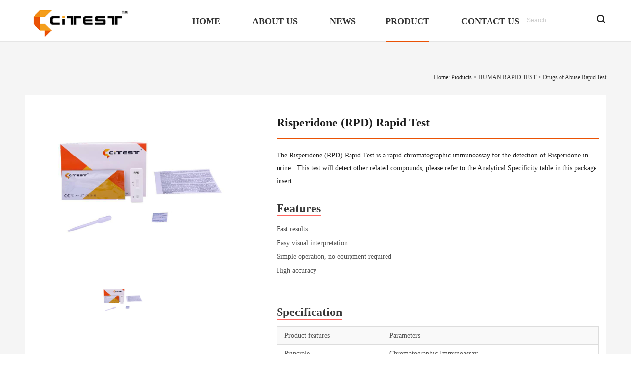

--- FILE ---
content_type: text/html; charset=utf-8
request_url: http://citestdiagnostics.com/Home/ProductInfo/139
body_size: 19865
content:
<!DOCTYPE html>
<html lang="zh-CN">
<head>
    <meta http-equiv="Content-Type" content="text/html; charset=UTF-8" />
    <meta http-equiv="content-language" content="zh-CN" />
    <meta name="viewport" content="width=device-width,initial-scale=1.0,user-scalable=no" />
    <meta name="apple-mobile-web-app-capable" content="yes" />
    <meta name="apple-mobile-web-app-status-bar-style" content="black" />
    <meta name="format-detection" content="telephone=no" />
    <meta name="keywords" content="CITEST DIAGNOSTICS INC, COVID-19, SARSCoV2, RAPID TEST" />
    <meta name="description" content="CITEST strives to make better outcomes accessible to people around the globe through the development of innovative IVD products." />
    <meta name="author" content="" />
    <meta name="renderer" content="webkit">
    <meta http-equiv="X-UA-Compatible" content="IE=Edge,chrome=1">
    <link href="/static/img/favicon.ico" rel="shortcut icon">
    <title>CITEST DIAGNOSTICS INC</title>



    <link rel="stylesheet" type="text/css" href="/static/css/reset.css?dt=2026/1/30 23:33:19" />
    <link rel="stylesheet" type="text/css" href="/static/css/swiper.min.css" />
    <link rel="stylesheet" type="text/css" href="/static/css/animate.css" />
    <link rel="stylesheet" type="text/css" href="/static/css/style.css?dt=2026/1/30 23:33:19" />
    <link rel="stylesheet" type="text/css" href="/static/css/style_mob.css?dt=2026/1/30 23:33:19" />
    <script src="/static/js/jquery-1.11.3.js" type="text/javascript" charset="utf-8"></script>
    <script src="/static/js/wow.min.js" type="text/javascript" charset="utf-8"></script>
    <script src="/static/js/swiper.min.js" type="text/javascript" charset="utf-8"></script>
    <script src="/static/js/adaptive-version2.js" type="text/javascript" charset="utf-8"></script>
    <script src="/static/js/countup.js" type="text/javascript" charset="utf-8"></script>
    <script src="/static/js/main.js" type="text/javascript" charset="utf-8"></script>
 


</head>
<body>
    

<header>
    <div class="header max1600">
        <a class="logo" href="/">

            <img class="img2" src="/static/img/logo1.png" alt="" />
        </a>

        <div class="header-dx fr">
            <div class="header-dx1"></div>
            <div class="header-dx2"></div>
            <div class="header-dx3"></div>
        </div>

        <div class="header-st">
            <div class="search">
                <form name="search" id="search" method="post" action="/Home/Searchs">
                    <input name="submit" type="submit" class="icon" value="">
                    <input name="keyword" id="keyword" type="text" placeholder="Search" class="search-input">
                </form>
            </div>
        </div>




        <div class="header-nav">
            <li><a class="a1" href="/">Home</a></li>
            <li><a class="a1" href="/Home/AboutUs">About Us</a></li>
            
             
            <li><a class="a1" href="/Home/News">News</a>
            <li class="li2">
                <a class="a1" href="/Home/Product">Product</a>
                <div class="d1">
                        <div class="d2">
                            <a href="/Home/ProductList?classId=6">HUMAN RAPID TEST</a>
                                <div>
                                        <a href="/Home/ProductList?classId=6&amp;sclassId=7">Women's Health Rapid Test</a>
                                        <a href="/Home/ProductList?classId=6&amp;sclassId=8">Infectious Disease Rapid Test</a>
                                        <a href="/Home/ProductList?classId=6&amp;sclassId=9">Drugs of Abuse Rapid Test</a>
                                        <a href="/Home/ProductList?classId=6&amp;sclassId=10">Tumor Markers Rapid Test</a>
                                        <a href="/Home/ProductList?classId=6&amp;sclassId=11">Cardiac Markers Rapid Test</a>
                                        <a href="/Home/ProductList?classId=6&amp;sclassId=12">Others Rapid Test </a>
                                </div>

                        </div>
                        <div class="d2">
                            <a href="/Home/ProductList?classId=1">COVID-19 SOLUTIONS</a>
                                <div>
                                        <a href="/Home/ProductList?classId=1&amp;sclassId=2">COVID-19 Antigen Test Range</a>
                                        <a href="/Home/ProductList?classId=1&amp;sclassId=4">COVID-19 Antibody Test Range</a>
                                        <a href="/Home/ProductList?classId=1&amp;sclassId=3">COVID-19 Antigen Combo  Rapid Test Range</a>
                                        <a href="/Home/ProductList?classId=1&amp;sclassId=5">COVID-19 Antibody Combo Rapid Test</a>
                                </div>

                        </div>
                        <div class="d2">
                            <a href="/Home/ProductList?classId=13">LF READER</a>
                                <div>
                                        <a href="/Home/ProductList?classId=13&amp;sclassId=14">LF Reader</a>
                                        <a href="/Home/ProductList?classId=13&amp;sclassId=15">Quantitative Rapid Tests</a>
                                        <a href="/Home/ProductList?classId=13&amp;sclassId=16">Semi-Quantitative Rapid Tests</a>
                                        <a href="/Home/ProductList?classId=13&amp;sclassId=17">Qualitative DOA Rapid Tests</a>
                                        <a href="/Home/ProductList?classId=13&amp;sclassId=18">Qualitative Infectious Disease Rapid Tests</a>
                                        <a href="/Home/ProductList?classId=13&amp;sclassId=19">Qualitative Other Rapid Tests </a>
                                </div>

                        </div>
                        <div class="d2">
                            <a href="/Home/ProductList?classId=20">VETERINARY</a>
                                <div>
                                        <a href="/Home/ProductList?classId=20&amp;sclassId=21">Canine Range</a>
                                        <a href="/Home/ProductList?classId=20&amp;sclassId=22">Feline Range</a>
                                        <a href="/Home/ProductList?classId=20&amp;sclassId=23">Porcine Range</a>
                                        <a href="/Home/ProductList?classId=20&amp;sclassId=24">Bovine Range</a>
                                        <a href="/Home/ProductList?classId=20&amp;sclassId=25">Others Range </a>
                                        <a href="/Home/ProductList?classId=20&amp;sclassId=43">LF Reader</a>
                                        <a href="/Home/ProductList?classId=20&amp;sclassId=45">Veterinary Fluorescence Immunoassay</a>
                                        <a href="/Home/ProductList?classId=20&amp;sclassId=46">Veterinary Dry Biochemstry</a>
                                </div>

                        </div>
                        <div class="d2">
                            <a href="/Home/ProductList?classId=26">FLUORESCENCE</a>
                                <div>
                                        <a href="/Home/ProductList?classId=26&amp;sclassId=27">Fluorescence Immunoassay Test </a>
                                        <a href="/Home/ProductList?classId=26&amp;sclassId=28">Fluorescence Immunoassay Analyzer </a>
                                </div>

                        </div>
                        <div class="d2">
                            <a href="/Home/ProductList?classId=29">BIOCHEMISTRY</a>
                                <div>
                                        <a href="/Home/ProductList?classId=29&amp;sclassId=30">Urine Analysis Solution </a>
                                        <a href="/Home/ProductList?classId=29&amp;sclassId=34">Biochemistry Reagents </a>
                                        <a href="/Home/ProductList?classId=29&amp;sclassId=49">Cholesterol Meter</a>
                                        <a href="/Home/ProductList?classId=29&amp;sclassId=35">VTM </a>
                                        <a href="/Home/ProductList?classId=29&amp;sclassId=37">Blood Glucose Monitoring System </a>
                                        <a href="/Home/ProductList?classId=29&amp;sclassId=39">Hb Hemoglobin Test Meter</a>
                                </div>

                        </div>
                        <div class="d2">
                            <a href="/Home/ProductList?classId=38">PCR</a>
                                <div>
                                        <a href="/Home/ProductList?classId=38&amp;sclassId=42">Viral DNA/RNA Extraction Kit (Spin Column)</a>
                                        <a href="/Home/ProductList?classId=38&amp;sclassId=41">Virus Specimen Stabilizer</a>
                                        <a href="/Home/ProductList?classId=38&amp;sclassId=40">SARS-COV-2 RT-qPCR Assay (Triple Fluorescence RT-PCR Method)</a>
                                </div>

                        </div>
                        <div class="d2">
                            <a href="/Home/ProductList?classId=50">Chemiluminescence</a>
                                <div>
                                        <a href="/Home/ProductList?classId=50&amp;sclassId=51">Chemiluminescence Immunoassay Analyzer</a>
                                </div>

                        </div>
                        <div class="d2">
                            <a href="/Home/ProductList?classId=47">IMMUNOBLOTTING</a>
                                <div>
                                        <a href="/Home/ProductList?classId=47&amp;sclassId=48">Immunoblotting Reagents</a>
                                </div>

                        </div>
                </div>
            </li> 
            <li><a class="a1" href="/Home/Contact">Contact Us</a></li>
          
        </div>


    </div>

    
</header>



<link href="/static/fontawesome/css/all.min.css" rel="stylesheet" />
<style type="text/css">
    body, html {
        height: 100vh;
        overflow: auto;
    }
</style>
<div class="pro-show">
    <div class="max1300">
        <div class="pro-nav">
            Home: Products                     <i> > <a href="/Home/ProductList?classId=6">HUMAN RAPID TEST</a></i>
                    <i> > <a href="/Home/ProductList?classId=6&amp;sclassId=9">Drugs of Abuse Rapid Test</a></i>
        </div>
    </div>
    <div class="max1300">
        <div class="bg-fa f-cb">


            <div class="pro-show-cont">
                <div class="m1">
                    <div class="product-single-thumb-item mt-30">
                        <div class="product-single-thumb">
                                <div class="item">
                                    <img src="/Upload/20220111/054cd10a7ccc4fa29ee1c77f51bf3c7f.jpg"  style="width: 350px;height: 350px;margin: 0 auto;">
                                </div>
                        </div>
                        <div class="product-thumb mt-20">
                                <div class="item">
                                    <img src="/Upload/20220111/054cd10a7ccc4fa29ee1c77f51bf3c7f.jpg" style="width: 85px;height: 85px">
                                </div>


                        </div>
                    </div>
                    
                </div>
                <div class="pro-show-main">
                    <div class="pro-top">
                        <h1 class="product_title entry-title">
                            Risperidone (RPD) Rapid Test 
                        </h1>
                        <p>The Risperidone (RPD) Rapid Test is a rapid chromatographic immunoassay for the detection of Risperidone in urine . This test will detect other related compounds, please refer to the Analytical Specificity table in this package insert.</p>
                    </div>
                    <div class="pro-short">
                        <h3>
                            <strong>Features</strong>
                        </h3>
                        <p>Fast results&nbsp;&nbsp;</p><p>Easy visual interpretation</p><p>Simple operation, no equipment required&nbsp;</p><p>High accuracy</p><p><br/></p>
                        
                    </div>
                    <div class="pro-short">
                        <h3>
                            <strong>Specification</strong>
                        </h3>
                        <table class="table table-bordered table-striped">
                            <tbody>
                                <tr>
                                    <td width="178">Product features</td>
                                    <td width="367">Parameters</td>
                                </tr>
                                    <tr><td>Principle</td><td>Chromatographic Immunoassay</td></tr>
                                                                    <tr><td>Format</td><td>Dipstick, Cassette, Panel</td></tr>
                                                                    <tr><td>Specimen</td><td>Urine</td></tr>
                                                                    <tr><td>Certificate</td><td>CE</td></tr>
                                                                    <tr><td>Reading Time</td><td>5 minutes</td></tr>
                                                                                                    <tr><td>Storage Temperature</td><td>2-30°C</td></tr>
                                                                    <tr><td>Shelf Life</td><td>2 Years</td></tr>
                                                                                                                                                                    <tr><td>Cut-Off</td><td>150 ng/mL</td></tr>
                            </tbody>
                        </table>
                    </div>
                    <div class="pro-short">
                        <h3>
                            <strong>Ordering Information</strong>
                        </h3>
                        <table class="table table-bordered table-striped">
                            <tbody>
                                <tr>
                                    <td width="178">Cat. No.</td>
                                    <td>Product</td>
                                    <td width="100">Specimen</td>
                                    <td width="100">Pack</td>
                                </tr>
                                    <tr>

                                        <td class="pen">DRPD-CT102</td>
                                        <td class="ptitle">Risperidone (RPD) Rapid Test Cassette</td>
                                        <td class="pen1">Urine</td>
                                        <td class="pen1">25 T</td>


                                    </tr>
                                    <tr>

                                        <td class="pen">DRPD-CT114</td>
                                        <td class="ptitle">Risperidone (RPD) Rapid Test Panel</td>
                                        <td class="pen1">Urine</td>
                                        <td class="pen1">25 T/40 T</td>


                                    </tr>
                                    <tr>

                                        <td class="pen">DRPD-CT101</td>
                                        <td class="ptitle">Risperidone (RPD) Rapid Test Dipstick</td>
                                        <td class="pen1">Urine</td>
                                        <td class="pen1">50 T</td>


                                    </tr>
                            </tbody>
                        </table>
                    </div>
                    <div class="pro-share-counts f-cb">
                        <h3 class="share-text">Share</h3>
                        <a href="#">
                            <i class="fab  fa-linkedin"></i>
                        </a>
                        <a href="#"><i class="fab  fa-facebook"></i></a>
                        <a href="#"><i class="fab  fa-twitter"></i></a>
                        <a href="#"><i class="fab  fa-pinterest"></i></a>
                    </div>
                </div>
            </div>

        </div>
    </div>
</div>





<footer>
    <div class="footer max1600">
        <div class="top">
            <div class="footer-nav">
                <a href="/">HOME</a>
                <a href="/Home/AboutUs">
                    ABOUT US
                </a> 
                <a href="/Home/Product">
                    PRODUCT
                </a><a href="/Home/News">NEWS</a>
               
                <a href="/Home/Contact">
                    CONTACT US
                </a> 
            </div>
            <div class="left">
                <div class="subscribe">
                    <input type="text" name="jemail" id="jemail" placeholder="E-mail Address" class="subscribe-input">
                    <input name="submit" type="submit" id="submitemail" value="SUBSCRIBE" class="subscribe-submit">
                </div>
            </div>
        </div>
        <div class="bottom">
            <div class="copy">
                Copyright © 2021-2025 CITEST DIAGNOSTICS INC. All Rights Reserved
                <a href="https://beian.miit.gov.cn/#/Integrated/index" target="_blank">ICP NO.16036562-1</a>
                 
            </div>
            <div class="right">
                <div class="social">
                    <a href="javascript:;" class="f1"></a>
                    <a href="" class="f2"></a>
                    <a href="javascript:;" class="f3">					</a>
                    <a href="" class="f4"></a>
                </div>
            </div>
        </div>
    </div>

</footer>
<div class="aside-top"><a href="javascript:;"></a></div>

</body>
<script src="/static/js/index.js?dt=2026/1/30 23:33:19" type="text/javascript" charset="utf-8"></script>


    
    <link href="/static/css/slick.css" rel="stylesheet" />
    <script src="/static/js/slick.min.js"></script>
    <script src="/static/js/index.js" type="text/javascript" charset="utf-8"></script>
    <script>
        $(function(){
            $(".header-nav a").eq(3).addClass("on");
            $("header").addClass("cl");

         //  $(".pro-show .m1").css("position", "sticky").css("top", "160px");
           $('.product-single-thumb').slick({
                slidesToShow: 1,
                slidesToScroll: 1,
                arrows: true,
                prevArrow: '<span class="prev"><i class="ti-arrow-left"></i></span>',
                nextArrow: '<span class="next"><i class="ti-arrow-right"></i></span>',
                fade: false,
                asNavFor: '.product-thumb'
            });
            $('.product-thumb').slick({
                slidesToShow: 3,
                slidesToScroll: 1,
                asNavFor: '.product-single-thumb',
                dots: false,
                centerMode: false,
                arrows: false,
                centerPadding: "0",
                focusOnSelect: true
            });
        })
    </script>





<script charset="UTF-8" id="LA_COLLECT" src="//sdk.51.la/js-sdk-pro.min.js"></script>
<script>LA.init({ id: "JP3YgLGusHZB5sHY", ck: "JP3YgLGusHZB5sHY" })</script>
</html>

--- FILE ---
content_type: text/css
request_url: http://citestdiagnostics.com/static/css/style.css?dt=2026/1/30%2023:33:19
body_size: 115085
content:
*{
	margin: 0;
	padding: 0;
	box-sizing:border-box;
	-moz-box-sizing:border-box; 
	-webkit-box-sizing:border-box;
	white-space:normal !important;
}
a{
	text-decoration: none;
	color: #333;
}
li{
	list-style: none;
}
img{
	vertical-align: middle;
	max-width: 100%;
}

@font-face {
    font-family: 'Poppins-Bold';
    src: url('../fonts/Poppins-Bold.eot');
    src: url('../fonts/Poppins-Bold.woff') format('woff'), url('../fonts/Poppins-Bold.ttf') format('truetype'), url('../fonts/Poppins-Bold.svg') format('svg');
    font-weight: normal;
    font-style: normal;
}

body{
	width: 100%;
	max-width: 1920px;
	margin: 0 auto;
	font-size: 16px;
	color: #222;
	overflow: hidden;
	position: relative;
	font-family:arial,"微软雅黑", "Microsoft Yahei", "Helvetica Neue", Helvetica, Tahoma, sans-serif;
	font-family: FranklinGothic-Demi;
}
.max1920{
	width: 100%;
	max-width: 1920px;
	margin: 0 auto;
}

@font-face {
	font-family: DIN-Condensed-Bold;
	src: url(../fonts/DIN-Condensed-Bold.eot);
	src: url(../fonts/DIN-Condensed-Bold.eot#iefix) format("embedded-opentype"), url(../fonts/DIN-Condensed-Bold.woff2) format("woff2"), url(../fonts/DIN-Condensed-Bold.woff) format("woff"), url(../fonts/DIN-Condensed-Bold.ttf) format("truetype"), url(../fonts/DIN-Condensed-Bold.svg#DIN-Condensed-Bold) format("svg")
}


/*头部*/
header{
	width: 100%;
	max-width: 1920px;
	position: fixed;
	top: 0;
	z-index: 39;
	height: 110px;
	border-bottom: 1px solid rgba(255,255,255,.3);
    background: #fff;
}
.header{
	overflow: hidden;
}
.logo{
	float: left;
	line-height: 110px;
}
 
.header-yy{
	float: right;
	padding-top: 40px;
}
.header-yy a{
	display: inline-block;
	font-size: 18px;
	line-height: 30px;
	color: #fff;
	/*font-weight: bold;*/
}
.header-yy span{
	display: inline-block;
	width: 35px;
	height: 2px;
	background: #fff;
	margin: 0 10px;
	position: relative;
	top: -4px;
}
.header-yy a:hover{
	font-weight: bold;
}
.header-yx{
	display: inline-block;
	float: right;
	width: 30px;
	height: 30px;
	background: url(../img/ico31_2.png) no-repeat center;
	margin: 40px;
	margin-bottom: 0;
}
.header-nav{
	position: absolute;
	top: 0;
	left: 50%;
	margin-left: -429px;
}
.header-nav li{
	display: inline-block;
	position: relative;
}
.header-nav li .d1{
	width: 180px;
	padding:10px 0;
	line-height: 1;
	background: #fff;
	box-shadow: 0 0 5px #ccc;
	position: absolute;
	left: 50%;
	bottom: 0;
	display: none;
	
transform:translateY(100%);
-ms-transform:translateY(100%);
-moz-transform:translateY(100%);
-webkit-transform:translateY(100%);
	margin-left: -75px;
	margin-top: -2px;
}
.header-nav li .d2{
	line-height: 1;
	position: relative;
	padding: 10px 0;
}
.header-nav li .d2 div{
	width: 200px;
	padding: 15px 0;
	background: #fff;
	position: absolute;
	right: -200px;
	top: -10px;
	box-shadow: 0 0 5px #ccc;
	display: none;
}
.header-nav li .d1 a{
	display: block;
	font-size: 14px;
	color: #333;
	line-height: 25px;
	padding: 0 20px;
	/*margin: 10px 0;*/
}
.header-nav li .d2 div a{
	margin: 10px 0;
}
.header-nav li .d1 a:hover{
	color: #ea5205;
}
.header-nav li .d2:hover>a{
	color: #ea5205;
}
.header-nav .a1{
	display: inline-block;
	margin:0 30px;
	font-size: 18px;
 	line-height: 110px;
	position: relative;
	text-transform: uppercase;
                font-weight: bold;
}
.header-nav .a1:after{
	content: '';
	width: 0%;
	height: 3px;
	background: #ea5205;
	position: absolute;
	bottom: 0px;
	left:50%;
	transition: all .3s;;
-webkit-transition: all .3s;
}
    .header-nav .a1:hover {
        color: #ea5205
    }
    .header-nav .a1.on {
        color: #ea5205
    }
    .header-nav .a1:hover:after {
        width: 100%;
        left: 0;
        transition: all .3s;
        ;
        -webkit-transition: all .3s;
    }
.header-nav .a1.on:after{
	width: 100%;
	left: 0;
	transition: all .3s;;
-webkit-transition: all .3s;
}
.header-st{
    float: right;
	 
}
header .header-st .search {
    padding-top: 20px;
}
header .header-st .search {
    display: inline-block;
    vertical-align: middle;
    width: 160px;
    position: relative;
}
header .header-st .search .icon {
    display: block;
    width: 18px;
    height: 18px;
    position: absolute;
    right: 0;
    top: 50%;
    
    background: url(../img/ss.png) center no-repeat;
    background-size: 100%;
    cursor: pointer;
}
    header .header-st .search input{ border: none;}
    header .header-st .search .search-input {
        border: none;
        border-bottom: 1px solid #ccc;
        background: none;
        width: 100%;
        height: 30px;
        font-size: 12px;
        outline: none;
    }

.header-ss{
	position: fixed;
	top: 0;
	left: 0;
	width: 100%;
	height: 100%;
	z-index: 11;
	background: rgba(0,0,0,.8);
	display: none;
}
.header-ss-a{
	width: 600px;
	margin: 0 auto;
	height: 50px;
	line-height: 50px;
	position: absolute;
	top: 50%;
	left: 50%;
	margin-top: -25px;
	margin-left: -300px;
}
.header-ss-a .int1{
	width: 540px;
	height: 50px;
	line-height: 50px;
	background: none;
	border: none;
	border-bottom: 1px solid #fff;
	font-size: 18px;
	color: #fff;
	padding:  0 10px;
	padding-right: 60px;
}
.header-ss-a .int2{
	width: 50px;
	height: 50px;
	border: none;
	background: no-repeat center;
	background-image: url(../img/ss03.png);
	position: absolute;
	top: 0;
	right: 60px;
	cursor: pointer;
}
.header-ss-x{
	width: 50px;
	height: 50px;
	background: url(../img/x01.png) no-repeat center;
	position: absolute;
	top: 0;
	right: 0;
	cursor: pointer;
}

.header-dx{
	width: 35px;
	margin-top: 35px;
	text-align: right;
	margin-left:15px ;
	overflow: hidden;
	display: none;
}
.header-dx1,.header-dx2,.header-dx3{
	width: 100%;
	height: 4px;
	margin-bottom: 8px;
	background: #000;
	float: right;
	
}
.header-dx2{
	width: 70%;
	float: left;
}

.header-dx div{
	transition: all .5s; 
}
.header-dx.cli .header-dx1{
	-webkit-transform: rotate(44deg);
   -ms-transform: rotate(44deg);
   transform: rotate(44deg);
  transform-origin:0%;
  -ms-transform-origin:0%;
  -webkit-transform-origin:0%;
  -moz-transform-origin:0%;
  transition: all .5s; 
}
.header-dx.cli .header-dx2{
   opacity: 0;
   transition: all .5s; 
}
.header-dx.cli .header-dx3{
	-webkit-transform: rotate(-44deg);
   -ms-transform: rotate(-44deg);
   transform: rotate(-44deg);
   position: relative;
   top:1px;
  transform-origin:0%;
  -ms-transform-origin:0%;
  -webkit-transform-origin:0%;
  -moz-transform-origin:0%;
  transition: all .5s; 
}

@media(min-width:1201px){
	header.on{
		background: #fff;
		border-bottom: 1px solid #e5e5e5;
	}
	header.on .header-nav .a1{
		color: #333;
	}
	header.on .header-yy a{
		color: #333;
	}
	header.on .header-yy span{
		background: #333;
	}
	header.on .logo .img1{
		display: none;
	}
	header.on .logo .img2{
		display: inline-block;
	}
	 
	header.on .header-yx{
		background-image: url(../img/ico31_1.png);
		margin-top: 30px;
	}
	
	header.cl{
		background: #fff;
		border: 1px solid #e5e5e5;
	}
	header.cl .header-nav .a1{
		color: #333;
	}
	header.cl .header-yy a{
		color: #333;
	}
	header.cl .header-yy span{
		background: #333;
	}
	header.cl .logo .img1{
		display: none;
	}
	header.cl .logo .img2{
		display: inline-block;
	}
	/*header.cl .header-st{
		background-image: url(../img/ico01_1.png);
	}
	header.cl .header-yx{
		background-image: url(../img/ico31_1.png);
		margin-top: 40px;
	}*/
	
	
	header.hl{
		height: 85px;
	}
	header.hl .logo{
		line-height: 85px;
	}
	header.hl .header-nav .a1{
		line-height: 85px;
	}
	header.hl .header-yy{
		padding-top: 25px;
	}
	header.hl .header-st{
		top: 20px;
	}
	header.hl .header-yx{
		margin-top: 30px;
	}
}

@media(max-width:1800px){
	.header-yy{
		margin-right: 30px;
	}
}
@media(max-width:1600px){
	
	header{
		height: 85px;
	}
	header .logo{
		line-height: 85px;
	}
	header .header-nav .a1{
		line-height: 85px;
		margin: 0 30px;
		font-size: 18px;
	}
	header .header-yy{
		padding-top: 25px;
	}
	header .header-st{
		top: 20px;
	}
	
	/*header .header-nav .a1{
		margin: 0 30px;
	}*/
    .header-nav {
        margin-left: -280px;
    }
	header .header-yx{
		margin-left: 0;
		margin-top: 30px;
	}
	header.cl .header-yx{
		margin-top: 30px;
	}
}

@media(max-width:1200px){
	header{
		height: 85px;
		background: #fff;
		border-bottom: 1px solid #e5e5e5;
	}
	header .header-nav{
		display: none;
	}
	header .header-nav .a1{
		color: #333;
	}
	header .header-yy a{
		color: #333;
	}
	header .header-yy span{
		width: 0;
		background: #333;
	}
	header .logo .img1{
		display: none;
	}
	header .logo .img2{
		display: inline-block;
	}
	header .header-st{
		background-image: url(../img/ico01_1.png);
		display: none;
	}
        
	header .header-nav{
		width: 100%;
		height: 100%;
		position: fixed;
		top: 85px;
		background: #fff;
		left: 0;
		margin: 0;
		padding: 30px;
	}
	header .header-nav .a1{
		display: block;
		width: 100%;
		line-height: 60px;
		border-bottom: 1px solid #e5e5e5;
		margin: 0;
	}
	header .header-st{
		position: relative;
		float: right;
		right: 0;
		margin-right: 30px;
	}
	.header-dx{
		display: block;
	}
	header .header-yx{
		background-image: url(../img/ico31_1.png);
		margin-top: 30px;
	}
	.header-nav li{
		width: 100%;
	}
	.header-nav .li2:after{
		width: 100%;
		height: 60px;
		content: '';
		position: absolute;
		top: 0;
		left: 0;
		background: url(../img/ico10.png) no-repeat right center;
	}
	.header-nav li .d1{
		position: relative;
		transform: initial;
		margin: 0;
		left: 0;
		bottom: initial;
		width: 100%;
		box-shadow: initial;
		padding: 0;
	}
	.header-nav li .d1 a{
		width: 100%;
		padding: 0 30px;
		line-height: 60px;
		margin: 0;
		border-bottom: 1px solid #E5E5E5;
	}
}


@media(max-width:750px){
	.header-dx{
		display: block;
		width: .45rem;
		margin-top: .5rem;
		margin-left: .2rem;
	}
	.header-dx1, .header-dx2, .header-dx3{
		height: .05rem;
		margin-bottom: .1rem;
	}
	
	.header-ss-a{
		width: 7rem;
		margin-left: -3.5rem;
	}
	.header-ss-a .int1{
		width: 6rem;
	}
	header .header-yx{
		width: .4rem;
		height: .4rem;
		background-size: .4rem auto;
		margin-top: .5rem;
		margin-right: .3rem;
		margin-left: .2rem;
	}
	header.cl .header-yx{
		margin-top: .5rem;
	}
	
	header{
		height: 1.25rem;
	}
	header .logo{
		line-height: 1.25rem;
		width: 1.6rem;
	}
	header .header-yy{
		padding-top: .4rem;
		margin-right: .3rem;
		height: .5rem;
		line-height: .5rem;
	}
	header .header-yy a{
		font-size: .3rem;
		line-height: .5rem;
	}
	header .header-yy span{
		width: 0rem;
		margin: 0 .1rem;
		top: -.1rem;
	}
	header .header-st{
		width: .4rem;
		height: .4rem;
		background-size: cover;
		top: .3rem;
		margin-right: .3rem;
	}
	header .header-nav{
		top:1.25rem;
		padding: .4rem;
	}
	header .header-nav .a1{
		font-size: .32rem;
		line-height: 1rem;
	}
	.header-nav .li2:after{
		height: 1rem;
	}
	.header-nav li .d1 a{
		font-size: .32rem;
		line-height: .9rem;
		padding: 0 .3rem;
	}
}



/*底部*/
footer {
    width: 100%;
    background: #181818;
}
.footer{
	overflow: hidden;
	padding-top: 90px;
	padding-bottom: 10px;
}
    .footer  .top {
        padding-bottom: 15px;
        overflow: hidden;
        border-bottom: 1px solid #313131;
    }
.footer .top .footer-nav a {
    font-size: 14px;
    color: #939393;
    margin-right: 30px;}
.footer .top .footer-nav {
     float: left;
 }
        .footer .top .left{ float: right;}
        .footer .top .left .subscribe .subscribe-input {
            width: 240px;
        }

.footer .top  .left .subscribe input {
        height: 38px;
        border: 1px solid #484848;
        background: none;
        color: #5f5f5f;
        font-size: 12px;
        padding: 0 20px;
    }
    .footer  .bottom .copy {
        float: left;
        font-size: 12px;
    }.footer  .bottom .copy a {
         color: #666;
     }



    .footer .bottom .right .social a {
        width: 36px;
        height: 36px;
        margin-right: 10px;
        display: block;
        float: left;
        opacity: .5;
        border: 1px solid #404040;
    }
 
.footer .bottom .right .social {
        float: left;
    }

        .footer .content .center .right .social a {
            width: 36px;
            height: 36px;
            margin-right: 10px;
            display: block;
            float: left;
            opacity: .5;
            border: 1px solid #404040;
        }
    .footer .bottom {
        clear: both;
        overflow: hidden;
        padding: 29px 0 25px 0;
        font-size: 12px;
        color: #666;
    }
    .footer .bottom .right{ float: right;}
    .footer .bottom .right .social a.f1 {
        background: url("../img/f1.png") center no-repeat;
    }

    .footer .bottom .right .social a.f2 {
        background: url("../img/f2.png") center no-repeat;
    }

    .footer .bottom .right .social a.f3 {
        background: url("../img/f3.png") center no-repeat;
        position: relative;
    }

    .footer .bottom .right .social a.f4 {
        background: url("../img/f4.png") center no-repeat;
    }

.footer .bottom .right .social a:hover {
                opacity: 1;
            }
.aside-top {
    position: fixed;
    width: 50px;
    bottom: 10%;
    right: 1%;
    z-index: 199;
    display: none;
}
    .aside-top a {
        width: 38px;
        height: 38px;
        opacity: .5;
        display: block;
        overflow: hidden;
        background: url(../img/aside-top2.svg) no-repeat center;
        background-size: 70%;
        border: 1px solid #a7a7a7;
    }
        .aside-top a:hover {
            background: #ea5205 url(../img/aside-top.svg) no-repeat center;
            border: 1px solid #ea5205;
            background-size: 70%;
            opacity: 1;
        }
@media(max-width:1000px){
 
}

@media(max-width:750px){
	 
}
 
@media(max-width:750px){
	 
}


.gyban {
    width: 100%;
    height: 350px;
margin-top:110px;
}
.gyban-div{
	height: 100%;
	position: relative;
}
.gyban-a{
	font-size: 54px;
	color: #fff;
	line-height: 1;
	padding-top: 355px;
	text-transform: uppercase
}
.gyban-b{
	font-size: 24px;
	color: #fff;
	line-height: 1.3;
	font-family: ;
	margin-top: 15px;
}
.gyban-c{
	position: absolute;
	bottom: 40px;
	right: 50px;
}
.nynav{
	display: inline-block;
	font-size: 16px;
	line-height: 20px;
	color: #fff;
	display: none;
}
.nynav img{
	margin: 0 5px;
	position: relative;
	top: -2px;
}
.nynav a{
	font-size: 16px;
	color: #fff;
}
.nynav a:hover{
	opacity: .7;
}

@media(max-width:1600px){
.ban-swipers {
    
margin-top: 85px;
}
	.gyban{
		height: 350px;
		margin-top: 85px;
	}
	.gyban-a{
		padding-top: 280px;
		font-size: 45px;
	}
	.gyban-b{
		font-size: 18px;
	}
	.gyban-c{
		bottom: 25px;
	}
	
}
@media(max-width:1200px){
	.gyban{
		margin-top: 85px;
	}
	.gyban-c{
		right: 30px;
	}
}
@media(max-width:1000px){
	.gyban{
		height: 500px;
	}
	.gyban-a{
		padding-top: 200px;
	}
}
@media(max-width:750px){
	.gyban{
		height: 4rem;
		margin-top: 1.25rem;
	}
	.gyban-a{
		padding-top: 1.5rem;
		font-size: .4rem;
		font-weight: bold;
	}
	.gyban-b{
		font-size: .3rem;
		line-height: .4rem;
		margin-top: .1rem;
	}
	.gyban-c{
		right: .3rem;
		bottom: .2rem;
	}
	.nynav{
		font-size: .28rem;
	}
}


.ban-swipers {
    width: 100%;
    height: 600px;
margin-top: 110px;
}
    .ban-swipers .swiper-pagination span {
        width: 41px;
        height: 2px;
        border-radius: 0px;
    }
.ban-swipers .swiper-pagination span {
    background: #fff;
}
.ban-slides {
    overflow: hidden;
}
.ban-imgs{
    width: 100%;
    height: 100%;
    position: absolute;
    top: 0;
    left: 0;
    z-index: 1;
}
/*产品中心*/
.product-bj {
    background: #f9f9f9;
    padding-top: 50px;
}
.product{
	padding-top: 80px;
	padding-bottom: 130px;
}
    .product .title-style{ text-align: center;}
    .product .title-style .line {
        margin: 10px auto;
    }
    .product-rm {
        width: 475px;
        margin: 0 auto;
        position: relative;
    }
.product-rm .int1{
	width: 100%;
	height: 65px;
	font-size: 16px;
	border-radius: 35px;
	border: 1px solid #e5e5e5;
	background: #fff;
	padding-left: 25px;
	padding-right: 60px;
}
.product-rm .sub1{
	width: 50px;
	height: 65px;
	background: initial;
	border: 0;
	background: url(../img/ico03.png) no-repeat center;
	position: absolute;
	top: 0;
	right: 5px;
}

.produc-ul{
	margin-top: 80px;
}
.produc-ul a{
	display: block;
	width: 100%;
	height: 410px;
	background: #fff;
	overflow: hidden;
	margin-bottom: 35px;
}
.produc-lt{
	width: 50%;
	height: 100%;
	float: left;
	position: relative;
	overflow: hidden;
}
.produc-lt>div{
	width: 100%;
	height: 100%;
	position: absolute;
	top: 0;
	left: 0;
}
.produc-rt{
	width: 50%;
	height: 100%;
	float: right;
	padding: 65px;
	padding-right: 115px;
	transition: all .3s;;
-webkit-transition: all .3s;
}
.produc-a{
	font-size: 30px;
	line-height: 40px;
	font-weight: bold;
	color: #ea5205;
	transition: all .3s;;
-webkit-transition: all .3s;
}
.produc-b{
	width: 65px;
	height: 1px;
	 
	margin-top: 25px;
	margin-bottom: 11px;
	transition: all .3s;;
-webkit-transition: all .3s;
}
.produc-c{
	font-size: 15px;
	color: #333;
	line-height: 30px;
	margin-bottom: 5px;
	transition: all .3s;;
-webkit-transition: all .3s;
}
.produc-d {
    font-size: 18px;
    color: #909090;
    line-height: 30px;
    min-height: 90px;
    transition: all .3s;
    
    -webkit-transition: all .3s;
}
.produc-e{
	margin-top: 50px;
	height: 15px;
	background: url(../img/ico04.png) no-repeat left center;
	transition: all .3s;;
-webkit-transition: all .3s;
}
.produc-ul a:hover .produc-rt {
    /*background: url(../img/img02.jpg)no-repeat center;*/
    background: #ea5205;background-size: cover;
    transition: all .3s;
    ;
    -webkit-transition: all .3s;
}
.produc-ul a:hover .produc-a,.produc-ul a:hover .produc-c,.produc-ul a:hover .produc-d{
	color: #fff;
	transition: all .3s;;
-webkit-transition: all .3s;
}
.produc-ul a:hover .produc-b{
	/*background: #fff;*/
	transition: all .3s;;
-webkit-transition: all .3s;
}
.produc-ul a:hover .produc-e{
	background-image: url(../img/ico04_1.png);
	transition: all .3s;;
-webkit-transition: all .3s;
}

.produc-ul a:nth-child(2n + 0) .produc-lt{
	float: right;
}
.produc-ul a:nth-child(2n + 0) .produc-rt{
	float: left;
}

@media(max-width:1600px){
    .produc-rt {
        padding: 93px 40px 40px;
    }
	.produc-ul a{
		height: 370px;
	}
	.produc-a{
		font-size: 26px;
		line-height: 35px;
	}
	.produc-c,.produc-d{
		font-size: 16px;
	}
}
@media(max-width:1000px){
	.produc-ul a{
		height: auto;
	}
	.produc-lt{
		width: 100%;
		height: 380px;
	}
	.produc-rt{
		width: 100%;
		height: auto;
	}
	.produc-d{
		min-height: auto;
	}
	.produc-e{
		margin-top: 30px;
	}
}
@media(max-width:750px){
	.product{
		padding-top: .8rem;
		padding-bottom: .8rem;
	}
	.product-rm{
		width: 100%;
		max-width: 6rem;
	}
	.product-rm .int1{
		height: 1rem;
		line-height: 1rem;
		font-size: .3rem;
		padding-left: .3rem;
		padding-right: 1rem;
	}
	.product-rm .sub1{
		width: .8rem;
		height: .8rem;
		top: .1rem;
		right: .1rem;
	}
	.produc-ul{
		margin-top: .8rem;
	}
	.produc-lt{
		height: 3.5rem;
	}
	.produc-rt{
		padding: .35rem;
	}
	.produc-a{
		font-size: .32rem;
		font-weight: bold;
		line-height: .45rem;
	}
	.produc-b{
		width: .6rem;
		margin-top: .25rem;
		margin-bottom: .3rem;
	}
	.produc-c, .produc-d{
		font-size: .28rem;
		line-height: .45rem;
	}
	.produc-e{
		margin-top: .3rem;
	}
	.produc-ul a{
		margin-bottom: .3rem;
	}
}


/*产品列表*/
.pro-mgTop{
	margin-top: 145px;
}
.nynav.col{
	color: #666;
}
.nynav.col a{
	color: #666;
}
.nynav.col a:hover{
	color: #5e4399;
	opacity: 1;
}
.nynav.col span{
	color: #5e4399;
}

.prolist{
	padding-top: 50px;
	padding-bottom: 190px;
	overflow: hidden;
}
.prolist-lt{
	width: 280px;
	float: left;
}
.prolist-a {
    width: 100%;
    background: #f49e1b;
    padding: 25px;
}
.prolist-a>div{
	padding-left: 40px;
	font-size: 22px;
	color: #fff;
	line-height: 30px;
	background: url(../img/ico05.png) no-repeat left 5px;
}
.prolist-b {
    width: 100%;
    padding: 25px;
    min-height: 300px;
    background: #ebebeb;
}
    .prolist-b a {
        display: block;
        font-size: 16px;
        color: #1a1a1a;
        padding: 15px 0;
        padding-right: 15px;
        line-height: 30px;
        border-bottom: 1px solid #e5e5e5;
        transition: all .3s;
        
        -webkit-transition: all .3s;
    }
.prolist-b a:hover{
	color: #ea5205;
 	transition: all .3s;
-webkit-transition: all .3s;
}
    .prolist-b a.on {
        font-size: 16px;
        font-weight: bold;
        color: #eb9006;
         
        transition: all .3s;
        ;
        -webkit-transition: all .3s;
    }
.prolist-rt{
	width: calc(100% - 325px);
	width: -webkit-calc(100% - 325px);
	max-width: 1075px;
	float: right;
	background: #fff;
}
.prolist-c{
 
}
.prolist-d {
    width: 100%;
    padding: 0 25px 25px;
}
.prolist-d1{
	font-size: 36px;
	line-height: 1.3;
	color: #ea5205;
	font-weight: bold;
}
.prolist-d2{
 
	min-height: 550px;
}
.prolist-d2 a{
	display: block;
	border-bottom: 1px solid #e5e5e5;
	padding: 25px 2px;
	padding-right: 110px;
	position: relative;
	font-size: 17px;
	line-height: 30px;
	color: #333;
}
    .prolist-d2 a:hover {
        color: #f49e1b;
        border-color: #ee9419;
    }
.prolist-d2 a>span{
	display: block;
	width: 80px;
	font-size: 12px;
	background: url(../img/ico07.png) no-repeat right center;
	position: absolute;
	top: 25px;
	right: 10px;
}
.prolist-d2 a:hover>span{
	background-image: url(../img/ico07_1.png);
}


.prolist-u{
	width: 103%;
	overflow: hidden;
}
.prolist-u a{
	display: block;
	width: 30.333%;
	color: #333;
	float: left;
	margin-right: 3%;
	margin-bottom: 40px;
}
.prolist-u1{
	width: 100%;
	height: 240px;
	line-height: 240px;
	font-size: 0;
	text-align: center;
	background-color: #f7f7f7;
}
.prolist-u1 img{
	max-height: 100%;
}
.prolist-u2{
	font-size: 18px;
	height: 50px;
	line-height: 25px;
	margin-top: 15px;
	text-align: center;
	overflow: hidden;
	text-overflow: ellipsis;
	display: -webkit-box;
	-webkit-line-clamp: 1;
	-webkit-box-orient: vertical;
}
.prolist-u a:hover{
	color: #ea5205;
}

@media(max-width:1600px){
	.prolist-u a{
		width: 47%;
	}
	.prolist-u2{
		font-size: 18px;
		line-height: 20px;
		height: 40px;
	}
}

@media(max-width:1200px){
	.prolist-d{
		padding: 30px;
	}
	.prolist-d2 a{
		font-size: 16px;
	}
	.prolist-u1{
		height: 200px;
		line-height: 20px;
	}
}
@media(max-width:1000px){
	.prolist-lt{
		width: 200px;
	}
	.prolist-a{
		padding: 15px;
	}
	.prolist-a>div{
		font-size: 18px;
	}
	.prolist-b{
		padding: 15px;
	}
	.prolist-b a{
		font-size: 16px;
		padding: 10px 0;
		padding-right: 15px;
	}
	.prolist-rt{
		    width: calc(100% - 230px);
    width: -webkit-calc(100% - 230px);
	}
	.prolist-d{
		padding: 20px;
	}
	.prolist-d1{
		font-size: 26px;
	}
	.prolist-d2 a{
		padding-top: 15px;
		padding-bottom: 15px;
	}
	.prolist-d2{
		min-height: auto;
		margin-top: 20px;
	}
}
@media(max-width:750px){
	.pro-mgTop{
		margin-top: 1.85rem;
	}
	.nynav a{
		font-size: .28rem;
	}
	.prolist{
		padding-top: .5rem;
		padding-bottom: .8rem;
	}
	.prolist-lt{
		width: 100%;
	}
	.prolist-b{
		padding: .3rem;
		min-height: auto;
	}
	.prolist-b a{
		font-size: .28rem;
		line-height: .4rem;
	}
	.prolist-b a.on{
		font-size: .32rem;
	}
	.prolist-a>div{
		font-size: .32rem;
		background-size: .3rem;
		line-height: .45rem;
		padding-left: .6rem;
		background-position-y: .05rem;
	}
	.prolist-rt{
		width: 100%;
		margin-top: .6rem;
	}
	.prolist-d{
		padding: .3rem;
	}
	.prolist-d1{
		font-size: .34rem;
		font-weight: bold;
	}
	.prolist-d2{
		margin-top: .3rem;
	}
	.prolist-d2 a{
		font-size: .3rem;
		line-height: .4rem;
		padding: .25rem .1rem;
	}
	.prolist-d2 a>span{
		width: 1.6rem;
		font-size: .28rem;
		background-size: .25rem .15rem;
		position: relative;
		top: inherit;
		right: inherit;
		margin-top: .1rem;
	}
	.prolist-u a{
		margin-bottom: .4rem;
	}
	.prolist-u1{
		height: 2rem;
		line-height: 2rem;
	}
	.prolist-u2{
		font-size: .28rem;
		line-height: .4rem;
		height: .8rem;
	}
}



/*产品详情*/
.proinfo{
	padding-top: 55px;
	padding-bottom: 130px;
}
.proinfo-ab{
	overflow: hidden;
	margin-bottom: 70px;
}
.proinfo-a{
	width: 50%;
	float: left;
}
.proinfo-b{
	width: 46%;
	float: right;
	max-width: 580px;
}
.proinfo-b1{
	font-size: 36px;
	line-height: 45px;
	color: #ea5205;
	padding-top: 50px;
	font-weight: bold;
}
.proinfo-b2{
	padding-left: 75px;
	font-size: 20px;
	color: #000;
	line-height: 30px;
	margin-top: 5px;
	position: relative;
	font-weight: bold;
}
.proinfo-b2:after{
	content: '';
	width: 65px;
	height: 2px;
	background: #000;
	position: absolute;
	left: 0;
	top: 15px;
}
.proinfo-b3{
	font-size: 15px;
	line-height: 25px;
	color: #333;
	margin-top: 20px;
	min-height: 100px;
}
.proinfo-b4{
	margin-top: 35px;
	overflow: hidden;
	padding-bottom: 25px;
	border-bottom: 1px solid #E5E5E5;
}
.proinfo-b4-a{
	font-size: 15px;
	color: #333;
	float: left;
	line-height: 35px;
	font-weight: bold;
}
.proinfo-b4-a img{
	margin-right: 18px;
}
.proinfo-b4 a{
	display: inline-block;
	width: 80px;
	height: 35px;
	font-size: 13px;
	color: #003333;
	text-align: center;
	line-height: 33px;
	border: 1px solid #e5e5e5;
	border-radius: 40px;
	float: right;
	margin-left: 10px;
	transition: all .3s;;
-webkit-transition: all .3s;
}
.proinfo-b4 a:hover{
	background: #ea5205;
	border-color: #ea5205;
	color: #fff;
	transition: all .3s;;
-webkit-transition: all .3s;
}

.proinfo-nav{
	overflow: hidden;
	border-bottom: 1px solid #E5E5E5;
	padding-left: 40px;
}
.proinfo-nav div{
	float: left;
	font-size: 18px;
	line-height: 25px;
	color: #666;
	padding-bottom: 25px;
	margin-right: 75px;
	cursor: pointer;
	font-weight: bold;
	transition: all .3s;;
-webkit-transition: all .3s;
}
.proinfo-nav div:hover{
	color: #ea5205;
	transition: all .3s;;
-webkit-transition: all .3s;
}
.proinfo-nav div.on{
	color: #ea5205;
	border-bottom: 2px solid #ea5205;
}
.proinfo-tit{
	width: 100%;
	height: 80px;
	margin-top: 80px;
	background: #f6f7f9;
	padding-left: 40px;
	font-size: 28px;
	color: #444;
	line-height: 80px;
	font-weight: bold;
}
.proinfo-tit.on{
	background: #ea5205;
	color: #fff;
}
.proinfo-c{
	padding: 65px 40px;
	border: 1px solid #E5E5E5;
}
.proinfo-c1{
	font-size: 18px;
	color: #666;
	line-height: 35px;
	max-height: 175px;
	overflow: hidden;
	text-overflow: ellipsis;
	display: -webkit-box;
	-webkit-line-clamp: 5;
	-webkit-box-orient: vertical;
	transition: all .3s;;
-webkit-transition: all .3s;
}
.proinfo-c1.on{
	max-height: initial;
	-webkit-line-clamp: initial;
	transition: all .3s;;
-webkit-transition: all .3s;
}
.proinfo-c2{
	width: 115px;
	font-size: 18px;
	color: #ea5205;
	line-height: 25px;
	padding-bottom: 15px;
	border-bottom: 1px solid #ea5205;
	margin-top: 45px;
	background: url(../img/ico09.png) no-repeat right 10px;
	cursor: pointer;
	transition: all .3s;;
-webkit-transition: all .3s;
}
.proinfo-c2:hover{
	font-weight: bold;
	transition: all .3s;;
-webkit-transition: all .3s;
}
.proinfo-d{
	width: calc(100% + 25px);
	width: -webkit-calc(100% + 25px);
	overflow: hidden;
	margin-top: 40px;
}
.proinfo-d li{
	width: calc(25% - 25px);
	width: -webkit-calc(25% - 25px);
	float: left;
	height: 112px;
	border: 1px solid #E5E5E5;
	margin-right: 25px;
	margin-bottom: 25px;
	overflow: hidden;
	position: relative;
	transition: all .3s;;
-webkit-transition: all .3s;
}
.proinfo-d li>span{
	font-size: 70px;
	color: #e8eaed;
	font-family: DIN-Condensed-Bold;
	line-height: 1;
	position: absolute;
	right: 15px;
	top: 50%;
	transform:translateY(-50%);
-ms-transform:translateY(-50%);
-moz-transform:translateY(-50%);
-webkit-transform:translateY(-50%);
transition: all .3s;;
-webkit-transition: all .3s;
}
.proinfo-d li>div{
	width: calc(100% - 70px);
	width: -webkit-calc(100% - 70px);
	font-size: 20px;
	color: #000;
	line-height: 25px;
	padding: 0 25px;
	font-weight: ;
	position: absolute;
	left: 0;
	top: 50%;
	transform:translateY(-50%);
-ms-transform:translateY(-50%);
-moz-transform:translateY(-50%);
-webkit-transform:translateY(-50%);
transition: all .3s;;
-webkit-transition: all .3s;
}
.proinfo-d li:hover{
	background: #ea5205;
	border-color: #ea5205;
	transition: all .3s;;
-webkit-transition: all .3s;
}
.proinfo-d li:hover>span,.proinfo-d li:hover>div{
	color: #fff;
	transition: all .3s;;
-webkit-transition: all .3s;
}
.proinfo-e{
	border: 1px solid #E5E5E5;
	border-bottom: 0;
	overflow: hidden;
}
.proinfo-ect{
	overflow: hidden;
	border-bottom: 1px solid #E5E5E5;
	display: flex;
}
.proinfo-e1{
	width: 50%;
	padding: 35px 40px;
	overflow: hidden;
	border-left: 1px solid #E5E5E5;
}
.proinfo-e1:first-child{
	border: 0;
}
.proinfo-e1-a{
	width: 120px;
	float: left;
}
.proinfo-e1-b{
	width: calc(100% - 120px);
	width: -webkit-calc(100% - 120px);
	float: left;
}
.proinfo-eH{
	font-size:16px;
	color: #000;
	line-height:25px;
	font-weight: bold;
}
.proinfo-eP{
	font-size: 16px;
	line-height: 25px;
	color: #666;
}
.proinfo-e2{
	width: 100%;
	padding: 35px 40px;
	overflow: hidden;
	border-bottom: 1px solid #E5E5E5;
}
.proinfo-e2-a{
	width: 225px;
	float: left;
}
.proinfo-e2-b{
	width: calc(100% - 225px);
	width: -webkit-calc(100% - 225px);
	float: left;
}
.proinfo-e2 li{
	padding-left: 20px;
	position: relative;
} 
.proinfo-e2 li:after{
	content: '';
	width: 6px;
	height: 6px;
	background: #d5d5d5;
	border-radius: 100%;
	position: absolute;
	left: 0;
	top: 12px;
}
.proinfo-f{}
.proinfo-f li{
	border-bottom: 1px solid #e5e5e5;
}
.proinfo-f1{
	padding: 30px 40px;
	padding-right: 5%;
	font-size: 20px;
	line-height: 30px;
	cursor: pointer;
	background: url(../img/ico10.png) no-repeat 97% center;
}
.proinfo-f2{
	width: 100%;
	font-size: 18px;
	line-height: 30px;
	color: #333;
	padding: 30px 40px;
	/*border-top: 1px solid #E5E5E5;*/
	background: #e9e9e9;
	margin-bottom: 20px;
	display: none;
}
.proinfo-g{
	margin-top: 40px;
	width: calc(100% + 30px);
	width: -webkit-calc(100% + 30px);
	overflow: hidden;
}
.proinfo-g li{
	width:calc(33.333% - 30px);
	width: -webkit-calc(33.333% - 30px);
	float: left;
	margin-right: 30px;
	margin-bottom: 30px;
	position: relative;
	cursor: pointer;
}
.proinfo-g li i{
	width: 100%;
	height: 100%;
	position: absolute;
	top: 0;
	left: 0;
	background: url(../img/ico11.png) no-repeat center;
}

@media(max-width:1600px){
	.proinfo-b1{
		font-size: 30px;
		line-height: 38px;
		padding-top: 20px;
	}
	.proinfo-b2{
		font-size: 18px;
	}
	.proinfo-tit{
		font-size: 20px;
		line-height: 60px;
		height: 60px;
		margin-top: 60px;
	}
}
@media(max-width:1200px){
	.proinfo-b1{
		font-size: 26px;
		line-height: 35px;
		padding-top: 0;
	}
	.proinfo-d li>div{
		font-size: 18px;
		line-height: 25px;
	}
	.proinfo-d li{
		width: calc(50% - 25px);
    width: -webkit-calc(50% - 25px);
	}
	
}
@media(max-width:1000px){
	.proinfo-a{
		width: 100%;
	}
	.proinfo-b{
		width: 100%;
		max-width: 100%;
		margin-top: 30px;
	}
	.proinfo-nav div{
		margin-right: 45px;
	}
	.proinfo-eH{
		width: 100%;
	}
	.proinfo-eP{
		width: 100%;
		margin-top: 10px;
	}
	.proinfo-f1{
		font-size: 18px;
		line-height: 25px;
	}
	.proinfo-g li{
		width: calc(50% - 30px);
    width: -webkit-calc(50% - 30px);
	}
}
@media(max-width:750px){
	.proinfo{
		padding-top: .8rem;
		padding-bottom: .8rem;
	}
	.proinfo-b1{
		font-size: .35rem;
		line-height: .5rem;
	}
	.proinfo-b2{
		font-size: .3rem;
		padding-left: .8rem;
		line-height: .45rem;
		margin-top: .1rem;
	}
	.proinfo-b2:after{
		width: .6rem;
		top: .18rem;
	}
	.proinfo-b3{
		font-size: .3rem;
		line-height: .45rem;
		margin-top: .2rem;
		min-height: auto;
	}
	.proinfo-b4{
		margin-top: .3rem;
		padding-bottom: .25rem;
	}
	.proinfo-b4-a{
		font-size: .3rem;
	}
	.proinfo-b4-a img{
		margin-right: .15rem;
	}
	.proinfo-ab{
		margin-bottom: .7rem;
	}
	.proinfo-nav{
		padding: 0;
		overflow-x: auto;
	}
	.proinfo-nav div{
		font-size: .26rem;
		line-height: .4rem;
		padding-bottom: .15rem;
		margin-right: .3rem;
	}
	.proinfo-tit{
		font-size: .3rem;
		line-height: .8rem;
		padding-left: .3rem;
		margin-top: .6rem;
		height: .8rem;
	}
	.proinfo-c{
		padding: .3rem;
	}
	.proinfo-c1{
		font-size: .3rem;
		line-height: .45rem;
		min-height: 4.5rem;
		-webkit-line-clamp: 10;
	}
	.proinfo-c2{
		font-size: .26rem;
		line-height: .4rem;
		padding-bottom: .15rem;
		width: 2rem;
		margin-top: .3rem;
		background-position-y: .15rem;
	}
	.proinfo-d{
		margin-top: .2rem;
		width: calc(100% + .2rem);
    width: -webkit-calc(100% + .2rem);
	}
	.proinfo-d li{
		width: calc(50% - .2rem);
    width: -webkit-calc(50% - .2rem);
    height: 1.5rem;
    margin-right: .2rem;
    margin-bottom: .2rem;
	}
	.proinfo-d li>span{
		font-size: .7rem;
		right: .2rem;
	}
	.proinfo-d li>div{
		width: calc(100% - .7rem);
    width: -webkit-calc(100% - .7rem);
    padding: 0 .2rem;
    font-size: .3rem;
    line-height: .4rem;
	}
	.proinfo-e1{
		padding: .3rem;
	}
	.proinfo-eH{
		font-size: .3rem;
		line-height: .4rem;
	}
	.proinfo-eP{
		font-size: .28rem;
		line-height: .4rem;
		margin-top: .1rem;
	}
	.proinfo-e2{
		padding: .3rem;
	}
	.proinfo-e2 li:after{
		top: .18rem;
	}
	.proinfo-f1{
		padding: .3rem 0;
		padding-right: .8rem;
		padding-left: .3rem;
		font-size: .3rem;
		line-height: .45rem;
	}
	.proinfo-f2{
		padding: .3rem;
		font-size: .28rem;
		line-height: .45rem;
	}
	.proinfo-g{
		margin-top: .3rem;
	}
	.proinfo-g{
		width: 100%;
	}
	.proinfo-g li{
		width: 100%;
		margin: 0;
		margin-bottom: .2rem;
	}
}




/*新闻动态*/
.news{
	padding-top: 100px;
	padding-bottom: 130px;
}
.news-ab{
	overflow: hidden;
}
.news-a{
	float: left;
}
.news-b{
	float: right;
}
.news-c{
	margin-top: 75px;
	width: calc(100% + 35px);
	width: -webkit-calc(100% + 35px);
	overflow: hidden;
}
.news-c a{
	display: block;
	width: calc(33.333% - 35px);
	width: -webkit-calc(33.333% - 35px);
	float: left;
	margin-right: 35px;
	margin-bottom: 30px;
}
.news-c1{
	overflow: hidden;
}
.news-c2{
	font-size: 20px;
	line-height: 25px;
	height: 25px;
	color: #000;
	font-weight: bold;
	margin-top: 30px;
	overflow: hidden;
	text-overflow: ellipsis;
	display: -webkit-box;
	-webkit-line-clamp: 1;
	-webkit-box-orient: vertical;
	transition: all .3s;;
-webkit-transition: all .3s;
}
.news-c3{
	font-size: 15px;
	line-height: 30px;
	height: 60px;
	color: #333;
	margin-top: 15px;
	overflow: hidden;
	text-overflow: ellipsis;
	display: -webkit-box;
	-webkit-line-clamp: 2;
	-webkit-box-orient: vertical;
}
.news-c4{
	font-size: 18px;
	line-height: 1;
	color: #999;
	margin-top: 30px;
}
.news-c a:hover .news-c2{
	color: #ea5205;
	transition: all .3s;;
-webkit-transition: all .3s;
}

.news-d{
	  
	overflow: hidden;
}
    .news-d a {
        width: 100%;
        float: left;
        max-width: 100%;
        margin-top: 50px;
        /*border-bottom: 1px solid #e5e5e5;padding: 50px 0;*/
    }
    .news-d .left {
        float: left;
        width: 334px;
        height: 220px;position: relative;overflow: hidden;
    }
        .news-d .left div {
            width: 100%;
            height: 100%;
            position: absolute;
            top: 0;
            left: 0;
        } 
    .news-d .right {
        width: calc(100% - 399px);
        width: -webkit-calc(100% - 399px);
        float: right;
    }
.news-d a:nth-child(2n + 0) {
    float: right;
}
.news-d1{
	font-size: 20px;
	line-height: 25px;
	height: 25px;
	color: #000;
	font-weight: bold;
	overflow: hidden;
	text-overflow: ellipsis;
	display: -webkit-box;
	-webkit-line-clamp: 1;
	-webkit-box-orient: vertical;
	transition: all .3s;;
-webkit-transition: all .3s;
}
.news-d5 {
    background: url('../img/about-2.png') no-repeat left center;
    padding-left: 30px;
    margin: 15px 0 15px 0;
    font-size: 15px;
    color: #888;
}
.news-d2 {
    font-size: 14px;
    line-height: 27px;
    height: 81px;
    color: #737373;
    overflow: hidden;
    text-overflow: ellipsis;
    display: -webkit-box;
    -webkit-line-clamp: 2;
    -webkit-box-orient: vertical;
}
.news-d3{
	font-size: 15px;
	line-height: 1;
	color: #666;
	display: none;
}

.news-d a:hover .news-d1{
	color: #ea5205;
	transition: all .3s;;
-webkit-transition: all .3s;
}
.news-pg{
	margin-top: 90px;
}

@media(max-width:1200px){
	.news-d3{
		display: block;
	}
	.news-d4{
		display: none;
	}
}
@media(max-width:1000px){
	.news-c{
		width: calc(100% + 15px);
    width: -webkit-calc(100% + 15px);
	}
	.news-c a{
		width: calc(33.333% - 15px);
    width: -webkit-calc(33.333% - 15px);
    margin-right: 15px;
	}
	.news-c2{
		margin-top: 15px;
	}
	.news-c2,.news-d1{
		font-size: 18px;
	}
	.news-c3,.news-d2{
		font-size: 16px;
		line-height: 25px;
		height: 50px;
		margin-top: 5px;
	}
	.news-c4{
		font-size: 16px;
		margin-top: 15px;
	}
	.news-d a{
		padding: 25px 0;
	}
	.news-d{
		margin-top: 40px;
	}
	.news-d2{
		margin-bottom: 15px;
	}
	.news-pg{
		margin-top: 40px;
	}
}
@media(max-width:750px){
	.news{
		padding-top: 70px;
		padding-bottom: .8rem;
	}
	.news-b{
		width: 100%;
		margin-top: .5rem;
	}
	.news-b .product-rm{
		width: 100%;
		max-width: 100%;
	}
	.news-c{
		width: 100%;
		margin-top: .6rem;
	}
	.news-c a{
		width: 100%;
		margin: 0;
		margin-bottom: .4rem;
	}
	.news-c2, .news-d1{
		font-size: .32rem;
		line-height: .35rem;
		height: .35rem;
	}
	.news-c3, .news-d2{
		font-size: .28rem;
		line-height: .4rem;
		height: .8rem;
	}
	.news-d2{
		margin-bottom: .2rem;
	}
	.news-d3{
		font-size: .28rem;
	}
	.news-c4{
		font-size: .28rem;
		margin-top: .15rem;
	}
	.news-d{
		margin-top: .6rem;
		padding-top: .2rem;
	}
	.news-d a{
		width: 100%;
		margin-bottom: .2rem;
		padding: .3rem 0;
	}
	.news-d a img{
		width: .5rem;
	}
	.news-pg{
		margin-top: .2rem;
	}
}
	
	
	

.page{
	width: 100%;
	text-align: center;
}
.page a{
	display:inline-block;
	font-size: 20px;
	padding: 0 5px;
	color: #666;
	line-height: 48px;
	font-family: DIN-Condensed-Bold;
}
.page a:hover{
	color: #ea5205;
}
.page a.active{
	color: #ea5205;
}
.page a.prev{
	width: 48px;
	height: 48px;
	background: url(../img/ico13.png) no-repeat center;
	background-size: cover;
	margin-right: 50px;
}
.page a.prev:hover{
	background-image: url(../img/ico13_1.png);
}
.page a:first-child{
    width: 48px;
    height: 48px;
    background: url(../img/ico13.png) no-repeat center;
    background-size: cover;
    margin-right: 50px;
}
    .page a:first-child:hover {
        background-image: url(../img/ico13_1.png);
    }
.page a em.prev{
    width: 48px;
    height: 48px;
    background: url(../img/ico13.png) no-repeat center;
    background-size: cover;
    margin-right: 50px;display: block;
}
    .page a em.prev:hover {
        background-image: url(../img/ico13_1.png);
    }
.page a.next{
	width: 48px;
	height: 48px;
	background: url(../img/ico14.png) no-repeat center;
	background-size: cover;
	margin-left: 50px;
}
.page a.next:hover{
	background-image: url(../img/ico14_1.png);
}.page a:last-child{
     width: 48px;
     height: 48px;
     background: url(../img/ico14.png) no-repeat center;
     background-size: cover;
     margin-left: 50px;
 }
    .page a:last-child:hover {
        background-image: url(../img/ico14_1.png);
    }
    .page a em.next {
        width: 48px;
        height: 48px;
        background: url(../img/ico14.png) no-repeat center;
        background-size: cover;
        margin-left: 50px;
        display: block;
    }
.page a em.next:hover{
    background-image: url(../img/ico14_1.png);
}
@media(max-width:1200px){
	.page a.prev{
		margin-right: 20px;
	}
	.page a.next{
		margin-left: 20px;
	}.page a:first-child{
	     margin-right: 20px;
	 }
    .page a:last-child{
        margin-left: 20px;
    }
    .page a em.prev{
        margin-right: 20px;
    }
    .page a em.next{
        margin-left: 20px;
    }
}
@media(max-width:750px){
	.page a{
		font-size: .3rem;
		line-height: .6rem;
		padding: 0 .05rem;
		margin: 0 .05rem;
	}
	.page a.prev{
		width: .6rem;
		height: .6rem;
		margin-right: .2rem;
	}
	.page a.next{
		width: .6rem;
		height: .6rem;
		margin-left: .2rem;
	}
    .page a:first-child{
        width: .6rem;
        height: .6rem;
        margin-right: .2rem;
    }
    .page a:last-child{
        width: .6rem;
        height: .6rem;
        margin-left: .2rem;
    }
    .page a em.prev{
	     width: .6rem;
	     height: .6rem;
	     margin-right: .2rem;
	 }
    .page a em.next{
        width: .6rem;
        height: .6rem;
        margin-left: .2rem;
    }
}


/*新闻详情*/
.newsinfo{
	padding-top: 125px;
	padding-bottom: 80px;
}
.newsinfo-a{
	font-size: 36px;
	line-height: 45px;
	color: #333;
}
.newsinfo-b{
	font-size: 14px;
	line-height: 25px;
	color: #333;
	margin-top: 25px;
	overflow: hidden;
	position: relative;
}
    .newsinfo-b .bdsharebuttonbox {
        width: 260px;
        position: absolute;
        top: 0;
        right: 0;
    }
.newsinfo-b .bdsharebuttonbox span{
	float: left;
	margin-right: 5px;
}
.newsinfo-b .bdsharebuttonbox .bds_weixin{
	display: inline-block;
	width: 23px;
	height: 25px;
	background: url(../img/ico15_2.png) no-repeat center;
	background-size: ;
}
.newsinfo-b .bdsharebuttonbox .bds_tsina{
	display: inline-block;
	width: 23px;
	height: 25px;
	background: url(../img/ico15_1.png) no-repeat center;
	background-size: ;
}
.newsinfo-b .bdsharebuttonbox a{
	margin: 0;
	margin-left: 10%;
	padding: 0;
	float: left;
	position: relative;
	top: 0;
	transition: all .3s;;
-webkit-transition: all .3s;
}
.newsinfo-b .bdsharebuttonbox a:hover{
	top: -3px;
	transition: all .3s;;
-webkit-transition: all .3s;
}
.bd_weixin_popup{
	padding: 5px !important;
}
.bd_weixin_popup .bd_weixin_popup_foot{
	position: relative;
	top: -10px !important;
}

.newsinfo-c{
	margin-top:15px;
	padding: 85px 0;
	border-top: 1px solid #e5e5e5;
	border-bottom: 1px solid #E5E5E5;
	font-size: 18px;
	color: #333;
	line-height: 35px;
}
.newsinfo-d{
	margin-top: 30px;
	overflow: hidden;
}
.newsinfo-d a{
	display: inline-block;
	max-width: 48%;
	float: left;
	font-size: 16px;
	line-height: 25px;
	height: 25px;
	overflow: hidden;
	text-overflow: ellipsis;
	display: -webkit-box;
	-webkit-line-clamp: 1;
	-webkit-box-orient: vertical;
}
.newsinfo-d a:hover{
	color: #ea5205;
}
.newsinfo-d2{
	float: right !important;
	padding-right: 20px;
	background: url(../img/ico06.png) no-repeat right center;
}
.newsinfo-d2:hover{
	background-image:  url(../img/ico06_1.png);
}
.newsinfo-d1{
	padding-left: 20px;
	background: url(../img/ico06_3.png) no-repeat left center;
}
.newsinfo-d1:hover{
	background-image:  url(../img/ico06_2.png);
}


@media(max-width:1600px){
	.newsinfo{
		padding-top: 80px;
	}
	.newsinfo-a{
		font-size: 32px;
	}
	.newsinfo-c{
		padding: 40px 0;
	}
}
@media(max-width:750px){
	.newsinfo{
		padding-top: .8rem;
		padding-bottom: .8rem;
	}
	.newsinfo-a{
		font-size: .34rem;
		line-height: .5rem;
		font-weight: bold;
	}
	.newsinfo-b{
		font-size: .28rem;
		margin-top: .2rem;
	}
	.newsinfo-c{
		margin-top: .6rem;
		padding: .4rem 0;
		font-size: .28rem;
		line-height: .45rem;
	}
	.newsinfo-d{
		margin-top: .4rem;
	}
	.newsinfo-d a{
		max-width: 100%;
		font-size: .28rem;
		line-height: .45rem;
		height: .45rem;
		margin-bottom: .2rem;
	}
	.newsinfo-d2{
		float: left !important; 
		padding-left: 20px;
	}
	.newsinfo-d1{
		padding-right: 20px;
	}
}


/*人才招聘*/
.recruit{
	padding-top: 170px;
	padding-bottom: 110px;
}
.recruit-fm{
	height: 50px;
	position: relative;
	z-index: 2;
}
.recruit-fm li{
	width: calc(33.333% - 45px);
	width: -webkit-calc(33.333% - 45px);
	float: left;border-bottom: 1px solid #E5E5E5;
	float: left;
	line-height: 1;
	margin-right: 15px;
	padding-bottom: 22px;
	position: relative;
}
.recruit-fm .sub1{
	display: inline-block;
	width: 90px;
	height: 50px;
	border: 0;
	background:#ea5205 url(../img/ico16.png) no-repeat center;
	float: right;
}
.recruit-fm li input{
	display: none;
}
.recruit-fm-a{
	display: inline-block;
	font-size: 18px;
	line-height: 25px;
	height: 25px;
	padding-right:20px;
	background: url(../img/ico17.png) no-repeat right center;
	overflow: hidden;
}
.recruit-fm-b{
	width: 100%;
	padding:15px 25px;
	background: #fff;
	position: absolute;
	left: 0;
	top: 50px;
	z-index: 2;
	border: 1px solid #E5E5E5;
	display: none;
}
.recruit-fm-b a{
	display: block;
	font-size: 18px;
	line-height: 25px;
	margin: 5px 0;
}
.recruit-fm-b a:hover{
	color: #ea5205;
}
.recruit-th{
	width: 100%;
	height: 80px;
	padding: 25px 50px;
	background: #ea5205;
	color: #fff;
	font-size: 18px;
	line-height: 20px;
	overflow: hidden;
	margin-top: 55px;
}
.recruit-li2{
	width: 60px;
	float: left;
	text-align: center;
}
.recruit-li5{
	width: 120px;
	text-align: right;
	float: right;
}
.recruit-li1,.recruit-li4{
	width: calc(30% - 60px);
	width: -webkit-calc(30% - 60px);
	float: left;
}
.recruit-li3{
	width: calc(30% - 60px);
	width: -webkit-calc(40% - 60px);
	float: left;
}
.recruit-li3,.recruit-li4{
	text-align: center;
	padding: 0 10px;
}
.recruit-ul{
	border: 1px solid #E5E5E5;
	border-top: 0;
}
.recruit-ul li{
	border-top: 1px solid #E5E5E5;
}
.recruit-ul-a{
	width: 100%;
	height: auto;
	padding: 30px 50px;
	color: #000;
	font-size: 16px;
	line-height: 20px;
	overflow: hidden;
	cursor: pointer;
	transition: all .3s;;
-webkit-transition: all .3s;
}
.recruit-ul-a.on{
	background: #f6f6f6;
	transition: all .3s;;
-webkit-transition: all .3s;
}
.recruit-ul-b{
	padding: 55px;
	border-top: 1px solid #E5E5E5;
	overflow: hidden;
	display: none;
}
.recruit-ua{
	overflow: hidden;
	width: 100%;
	float: left;
	display: none;
}
.recruit-ua>div{
	font-size: 18px;
	width: 33.333%;
	float: left;
	padding-right: 15px;
	color: #333;
	line-height: 25px;
}
.recruit-ub{
	width: 100%;
	font-size: 18px;
	color: #000;
	line-height: 1.3;
	float: left;
	margin-bottom: 30px;
}
.recruit-uc{
	width: -webkit-calc(50% - 120px);
	width: calc(50% - 120px);
	float: left;margin-right: 30px;
	max-width: 430px;
	float: left;
	font-size: 16px;
	color: #666;
	line-height: 30px;
}
.recruit-ud{
	display: inline-block;
	float: right;
	width: 180px;
	height: 50px;
	text-align: center;
	line-height: 48px;
	border-radius: 25px;
	background: #ea5205;
	color: #fff;
	font-size: 16px;
	border: 1px solid #ea5205; 
	transition: all .3s;;
-webkit-transition: all .3s;
}
.recruit-ud:hover{
	background: initial;
	border-color: #ea5205;
	color: #ea5205;
	transition: all .3s;;
-webkit-transition: all .3s;
}
.recruit-pg{
	margin-top: 100px;
}

@media(max-width:1000px){
	.recruit{
		padding-top: 80px;
		padding-bottom: 80px;
	}
	.recruit-fm-a{
		font-size: 16px;
	}
	.recruit-uc{
		width: 50%;
		padding-right: 20px;
		margin: 0;
		margin-bottom: 20px;
	}
	.recruit-ud{
		/*float: left;*/
	}
	.recruit-ul-b{
		padding: 30px;
	}
	.recruit-pg{
		margin-top: 50px;
	}
}
@media(max-width:750px){
	.recruit{
		padding-top: .8rem;
		padding-bottom: .8rem;
	}
	.recruit-fm li{
		width: 48%;
		padding-bottom: .2rem;
		margin-bottom: .2rem;
		margin-right: 2%;
		float: left;
		
	}
	.recruit-fm-a{
		font-size: .28rem;
		line-height: .5rem;
		height: .5rem;
	}
	.recruit-fm .sub1{
		width: 48%;
		height: .7rem;
		
	}
	.recruit-fm-b{
		top: .7rem;
		padding:.1rem .2rem;
		
	}
	.recruit-fm-b a{
		font-size: .28rem;
		line-height: .4rem;
		margin: .1rem 0;
	}
	.recruit-fm{
		height: 1.8rem;
	}
	.recruit-th{
		margin-top: .6rem;
		height: .8rem;
		padding: .2rem .3rem;
		font-size: .32rem;
		line-height: .4rem;
	}
	.recruit-li3, .recruit-li4, .recruit-li2{
		display: none;
	}
	.recruit-li1{
		width: 50%;
		padding-right: .15rem;
	}
	.recruit-li5{
		width: 50%;
		padding-left: .15rem;
	}
	.recruit-ul-a{
		/*height: .8rem;*/
		padding: .2rem .3rem;
		font-size: .28rem;
		line-height: .4rem;
	}
	.recruit-ul-b{
		padding: .3rem;
	}
	.recruit-ua{
		display: block;
	}
	.recruit-ua>div{
		width: 100%;
		font-size: .28rem;
		line-height: .45rem;
	}
	.recruit-ub{
		font-size: .32rem;
		font-weight: bold;
		margin-top: .3rem;
		margin-bottom: .3rem;
	}
	.recruit-uc{
		width: 100%;
		font-size: .28rem;
		line-height: .45rem;
		margin-bottom: .3rem;
	}
	.recruit-ud{
		width: 2.4rem;
		height: .7rem;
		font-size: .3rem;
		line-height: .68rem;
	}
	.recruit-pg{
		margin-top: .6rem;
	}
}



/*联系我们*/
.contact{
	padding-top: 110px;
	padding-bottom: 110px;
}
.contact-a{
	text-align: center;
}
.contact-a>div{
	display: inline-block;
	width: 180px;
	height: 50px;
	margin: 0 15px;
	font-size: 18px;
	color: #666;
	line-height: 48px;
	text-align: center;
	border: 1px solid #E5E5E5;
	border-radius: 25px; 
	cursor: pointer;
}
.contact-a>div.on{
	background: #ea5205;
	color: #fff;
	border-color: #ea5205;
}
.contact-b{
	margin-top: 80px;
	overflow: hidden;
	height: 425px;
	background: #f3f5f7;
}
.contact-blt{
	width: 50%;
	height: 100%;
	float: left;
	ba
}
.contact-brt{
	padding: 80px;
	padding-top: 100px;
}
.contact-b1{
	font-size: 24px;
	line-height: 1.3;
	color: #000;
	font-weight: bold;
}
.contact-b2{
	margin-top: 30px;
	font-size: 18px;
	color: #333;
	line-height: 30px;
}
.contact-c{
	font-size: 36px;
	line-height: 1.2;
	color: #ea5205;
	margin-top: 70px;
	margin-bottom: 40px;
}
.contact-d{
	overflow: hidden;
	width: calc(100% + 30px);
	width: -webkit-calc(100% + 30px);
}
.contact-d li{
	width: calc(33.333% - 30px);
	width: -webkit-calc(33.333% - 30px);
	height: 255px;
	padding: 35px;
	position: relative;
	padding-right: 110px;
	float: left;
	margin-right: 30px;
	margin-bottom: 30px;
	border: 1px solid #E5E5E5;
	transition: all .3s;;
-webkit-transition: all .3s;
}
.contact-d li:hover{
	background: #f3f5f7;
	transition: all .3s;;
-webkit-transition: all .3s;
}
.contact-d1{
	font-size: 24px;
	color: #000;
	line-height: 1.2;
	margin-bottom: 25px;
}
.contact-d2{
	font-size: 18px;
	line-height: 25px;
	margin-bottom: 10px;
	position: relative;
	z-index: 2;
}
.contact-d3{
	position: absolute;
	top: 105px;
	right: 30px;
	z-index: 1;
}
.contact-d4{
	width: 90px;
	font-size: 16px;
	color: #000;
	padding-left: 20px;
	line-height: 20px;
	background: url(../img/ico19.png) no-repeat left center;
	position: absolute;
	right: 0;
	top: 160px;
}
.contact-blist{
	display: none;
}


.feedback-bj{
	background: #f3f5f7;
}
.feedback{
	padding-top: 75px;
	padding-bottom: 85px;
}
.feedback-tit{
	font-size: 42px;
	line-height: 1;
	text-align: center;
	color: #000;
}
.feedback-fm{
	margin-top: 0px;
}
.feedback-ul{
	width: calc(100% + 30px);
	width: -webkit-calc(100% + 30px);
	overflow: hidden;
}
.feedback-ul li{
	width: calc(33.333% - 30px);
	width: -webkit-calc(33.333% - 30px);
	height: 60px;
	float: left;
	margin-right: 30px;
	margin-bottom: 30px;
	padding-left: 65px;
	padding-right: 25px;
	background: no-repeat 28px center;	
	background-color: #fff;
}
.feedback-ul li input{
	width: 100%;
	font-size: 16px;
	color: #333;
	line-height: 60px;
	border: 0;
	background: initial;
}
.feedback-ul li .int1{
	padding-right: 10px;
	background: url(../img/ico17.png) no-repeat right center;
}
.feedback-int2{
	width: 100%;
	height: 270px;
	padding: 25px;
	font-size: 16px;
	line-height: 25px;
	border: 0;
}
.gybut{
	display: inline-block;
	width: 180px;
	height: 50px;
	font-size: 18px;
	color: #fff;
	line-height: 48px;
	text-align: center;
	border-radius: 25px;
	border: 1px solid #ea5205;
	background: #ea5205; 
	cursor: pointer;
	transition: all .3s;;
-webkit-transition: all .3s;
}
.gybut:hover{
	background: initial;
	color: #ea5205;
	transition: all .3s;;
-webkit-transition: all .3s;
}
.feedback-fm .sub1{
	margin-top: 70px;
	margin-left: 50%;
	position: relative;
	left: -90px;
}

@media(max-width:1200px){
	.contact-brt{
		padding:50px 30px;
	}
	.contact-b1{
		font-size: 18px;
	}
	.contact-b2{
		font-size: 16px;
		line-height: 25px;
	}
	.contact-d li{
		width: calc(50% - 30px);
    width: -webkit-calc(50% - 30px);
    padding:35px 20px;
    padding-right: 100px;
	}
}
@media(max-width:750px){
	.contact{
		padding-top: .8rem;
		padding-bottom: .8rem;
	}
	.contact-a>div{
		width: 2.6rem;
		height: .7rem;
		font-size: .3rem;
		line-height: .68rem;
		margin: 0 .1rem;
	}
	.contact-b{
		margin-top: .7rem;
		height: auto;
	}
	.contact-blt{
		width: 100%;
		min-height: 4rem;
		height: auto;
	}
	.contact-brt{
		padding: .4rem .3rem;
	}
	.contact-b1{
		font-size: .32rem;
	}
	.contact-b2{
		font-size: .3rem;
		line-height: .45rem;
		margin-top: .3rem;
	}
	.contact-c{
		font-size: .35rem;
		font-weight: bold;
		margin-top: .6rem;
		margin-bottom: .4rem;
	}
	.contact-d{
		width: 100%;
	}
	.contact-d li{
		width: 100%;
		margin: 0;
		margin-bottom: .3rem;
		height: auto;
		padding: .5rem .3rem;
		padding-right: 80px;
	}
	.contact-d1{
		font-size: .3rem;
		font-weight: bold;
		margin-bottom: .3rem;
	}
	.contact-d2{
		font-size: .3rem;
		line-height: .45rem;
		margin-bottom: .1rem;
		
	}
	.contact-d3,.contact-d4{
		top: initial;
		bottom: .3rem;
	}
	.contact-d4{
		width: 70px;
		font-size: .28rem;
	}
	.feedback{
		padding-top: .8rem;
		padding-bottom: .8rem;
	}
	.feedback-tit{
		font-size: .4rem;
		font-weight: bold;
	}
	.feedback-ul{
		width: 100%;
	}
	.feedback-ul li{
		width: 100%;
		height: .8rem;
		margin-bottom: .2rem;
		padding-left: .8rem;
		padding-right: .2rem;
		background-position-x: .3rem;
	}
	.feedback-ul li input{
		font-size: .3rem;
		line-height: .8rem;
	}
	.feedback-int2{
		height: 3rem;
		font-size: .28rem;
		line-height: .45rem;
		padding: .3rem;
	}
	
	.gybut{
		width: 2rem;
		height: .7rem;
		font-size: .32rem;
		line-height: .68rem;
	}
	.feedback-fm .sub1{
		margin-top: .5rem;
		left: -1rem;
	}
}



.about-abj{
	max-width: 1920px;
	overflow: hidden;
	position: relative;
}
.about-aimg{
	position: absolute;
	left: -220px;
	top: 35px;
	z-index: 1;
	opacity: .1;
}
.about-a{
	padding-top: 80px;
	padding-bottom: 80px;
	overflow: hidden;
	position: relative;
	z-index: 2;
}
.about-a1{
	width: 100%;
	margin-bottom: 30px;
}
    .about-a1 i, .news-a i {
        display: block;
        background: #ea5205;
        height: 2px;
        width: 70px;
        margin-top: 16px;
        opacity: 0.5;
    }
.about-gc .about-gc-1 {
    float: left;
    width: 600px;
}
.about-gc .about-gc-2 {
    float: right;
    width: calc(100% - 650px);
    max-width: 600px;
    float: right;
}
    .about-a2 {
        width: calc(100% - 640px);
        max-width: 627px;
        float: left;
    }
.about-a2-a{
	font-size: 16px;
	color: #333;
	line-height: 28px;
	min-height: 390px;
	overflow: hidden;
	text-overflow: ellipsis;
	display: -webkit-box;
	-webkit-box-orient: vertical;
}
.about-a2-a.on{
	height: auto;
	-webkit-line-clamp: initial;
}
.about-a3{
	width: 600px;
	float: right;
}
.about-a4{
	overflow: hidden;
	margin-top: 110px;
	width: 100%;
	float: left;
}
.about-a4 li{
	width: 20%;
	text-align: left;
	float: left;
	position: relative;
}
.about-a4 li:nth-child(2),.about-a4 li:nth-child(3){
	width: 30%;
	text-align: center;
}
.about-a4 li:nth-child(4){
	text-align: right;
}
.about-a4-a{
	display: inline-block;
	text-align: center;
}
.about-a4-a1{
	font-size: 60px;
	line-height: 1;
	color: #fff;
	font-family: DIN-Condensed-Bold;
}
.about-a4-a1 .sp2{
	font-size: 40px;
	font-weight: bold;
	position: relative;
	top: -8px;
}
.about-a4-a2{
	font-size: 18px;
	color: #fff;
	line-height: 20px;
	margin-top: 5px;
}
 
.about-a4 li:first-child:after{
	display: none;
}

.about-bbj {
	height: 750px;
}
.about-b{
	overflow: hidden;
	padding-top: ;
}
.about-blt{
	color: #fff;
	padding-top: 110px;
	float: left;
}
.about-brt{
	float: right;
	width: 635px;
	margin-right: 110px;
	height: 750px;
	position: relative;
}
.about-brt:after{
	content: '';
	width: 1px;
	height: 750px;
	background: rgba(255,255,255,.2);
	position: absolute;
	top: 0;
	left: 120px;
}
.aboutB-swiper{
	width: 100%;
	height: 520px;
	position: relative;
	top: 110px;
}
.aboutB-slide{
	overflow: hidden;
	padding-bottom: 10px;
	color: #fff;
	cursor: pointer;
	
}
.aboutB-a{
	width: 90px;
	font-size: 24px;
	line-height: 35px;
	float: left;
	text-align: right;
	transition: all .3s;;
-webkit-transition: all .3s;

}
.aboutB-b{
	width: 10px;
	height: 10px;
	border-radius: 100%;
	background: #fff;
	margin: 12px 25px;
	float: left;
}
.aboutB-c{
	width: calc(100% - 150px);
	width: -webkit-calc(100% - 150px);
	float: right;
	font-size: 15px;
	line-height: 30px;
	padding-top: 2px;
	transition: all .3s;;
-webkit-transition: all .3s;

}
.aboutB-prev{
	width: 50px;
	height: 50px;
	background: url(../img/ico23_1.png) no-repeat center;
	background-size: cover;
	left: 95px;
	top: 30px;
	margin-top: 25px;
}
.aboutB-next{
	width: 50px;
	height: 50px;
	background: url(../img/ico23_2.png) no-repeat center;
	background-size: cover;
	left: 95px;
	top: 635px;
	margin-top: 25px;
}
.about-brt .swiper-button-disabled{
	opacity: 0;
}
@media(min-width:1201px){
	.aboutB-slide:hover .aboutB-a{
		font-size: 36px;
		transition: all .3s;;
	-webkit-transition: all .3s;
	
	}
	.aboutB-slide:hover .aboutB-c{
		font-size: 20px;
		transition: all .3s;;
	-webkit-transition: all .3s;
	
	}
}
.about-g {
    background: #1675d9 url('../img/about-1.png') no-repeat center;
}
    .about-g .about-a{ padding: 150px 50px;}
        .about-g .about-a .about-a4 { margin-top: 0px;
        }
    .about-c {
        padding-top: 90px;
        padding-bottom: 70px;
    }
.about-cnav{
	margin-top: 45px;
	position: relative;
	overflow: hidden;
}
.about-cnav:after{
	content: '';
	width: 100%;
	height: 1px;
	background: #E5E5E5;
	position: absolute;
	top: 15px;
	left: 0;
	z-index: 1;
}
.about-cnav ul{
	overflow: hidden;
	background: #fff;
	position: relative;
	z-index: 2;
	float: left;
}
.about-cnav ul li{
	font-size: 18px;
	color: #666;
	line-height: 30px;
	margin-right: 50px;
	float: left;
	cursor: pointer;
	transition: all .3s;;
-webkit-transition: all .3s;

}
.about-cnav ul li:hover{
	color: #ea5205;
	transition: all .3s;;
-webkit-transition: all .3s;

}
.about-cnav ul li.on{
	color: #ea5205;
}
.about-cdiv{
	margin-top: 70px;
}
.aboutC-swiper{
	padding-bottom: 65px;
}
.aboutC-img{
	width: 100%;
	height: 395px;
	background: #f6f6f7;
	padding: 20px;
	text-align: center;
	line-height: 355px;
	font-size: 0;
}
.aboutC-img img{
	max-height: 100%
}
.aboutC-txt{
	font-size: 18px;
	color: #333;
	line-height: 25px;
	text-align: center;
	margin-top: 20px;
	height: 50px;
}
.swiper-pagination{
	bottom: 0 !important;
}
.swiper-pagination span{
	width: 12px;
	height: 12px;
	background: #a3a3a3;
	opacity: 1;
}
.swiper-pagination span.swiper-pagination-bullet-active{
	background: #ea5205;
}

.about-dbj{
	background: #f6f6f7;
}
.about-d{
	padding-top: 120px;
	padding-bottom: 70px;
}
.aboutD-swiper{
	margin-top: 70px;
	padding-bottom: 125px;
}
.aboutD-slide{
	width: 100%;
	height: 295px;
	background: #fff;
	border-top-left-radius: 15px;
	border-bottom-right-radius: 15px;
	padding: 30PX 35PX;
	overflow: hidden;
	cursor: pointer;
}
.aboutD-a{
	font-size: 15px;
	line-height: 25px;
	height: 75px;
	color: #888;
	margin-top: 10px;
	margin-bottom: 25px;
	overflow: hidden;
	text-overflow: ellipsis;
	display: -webkit-box;
	-webkit-line-clamp: 3;
	-webkit-box-orient: vertical;
	position: relative;
	z-index: 2;
}
.aboutD-b{
	width: 92px;
	height: 92px;
	float: left;
	border-radius: 100%;
	position: relative;
	z-index: 2;
	transition: all .3s;;
-webkit-transition: all .3s;
}
.aboutD-c{
	width: calc(100% - 120px);
	font-size: 18px;
	line-height: 25px;
	color: #ea5205;
	padding-top: 20px;
	float: right;
	position: relative;
	z-index: 2;
	font-weight: bold;
	transition: all .3s;;
-webkit-transition: all .3s;
}
.aboutD-d{
	width: calc(100% - 120px);
	font-size: 18px;
	line-height: 25px;
	color: #666;
	float: right;
	position: relative;
	z-index: 2;
	transition: all .3s;;
-webkit-transition: all .3s;
}
.aboutD-e{
	position: absolute;
	bottom: -20px;
	right: -30px;
	z-index: 2;
}
.aboutD-slide .img2{
	display: none;
}
.aboutD-slide:hover{
	background: #ea5205;
}
.aboutD-slide:hover .img1{
	display: none
}
.aboutD-slide:hover .img2{
	display: inline-block
}
.aboutD-slide:hover .aboutD-a,.aboutD-slide:hover .aboutD-c,.aboutD-slide:hover .aboutD-d{
	color: #fff;
	transition: all .3s;;
-webkit-transition: all .3s;
}

.about-e{
	padding-top: 125px;
	padding-bottom: 135px;
}
.about-e ul{
	margin-top: 90px;
	overflow: hidden;
}
.about-e li{
	width: 16.666%;
	float: left;
	text-align: center;
	padding: 0 10px;
	margin-bottom: 20px;
}

.about-f{
	padding-top: 100px;
	padding-bottom: 100px;
}
.about-ful{
	margin-top: 50px;
	width: 103%;
	overflow: hidden;
}
.about-fli{
	width: 22%;
	float: left;
	margin-right: 3%;
	margin-bottom: 30px;
	padding: 20px;
	border: 1px solid #ddd;
	text-align: center;
}
.about-f1{
	height: 130px;
	line-height: 130px;
	font-size: 0;
	margin-bottom: 15px;
}
.about-f1 img{
	max-height: 100%;
}
.about-ftk{
	display: none;
}
.about-f89{
	display: none;
}
.about-f8{
	font-size: 24px;
	line-height: 30px;
	text-align: center;
	color: #ea5205;
}
.about-f9{
	font-size: 18px;
	line-height: 30px;
	color: #666;
	text-align: left;
	margin-top: 30px;
	padding: 30px 0;
	border-top: 1px solid #ddd;
}


@media(max-width:1200px){
	.about-a3{
		width: 500px;
	}
	.about-a2{
		width: calc(100% - 540px);
	}
	.about-brt{
		margin-right: 0;
		width: 580px;
	}
	.about-blt{
		width: 200px;
	}
	.about-fli{
		width: 30.333%;
	}
}
@media(max-width:1000px){
	.about-a2{
		width: 100%;
		max-width: 100%;
	}
	.about-a3{
		width: 100%;
		margin-top: 35px;
	}
	.about-abj{
		width: 100%;
	}
	.about-brt{
		width: 500px;
	}
	.aboutD-c{
		font-size: 15px;
		line-height: 22px;
	}
	.aboutD-slide{
		padding: 30px 20px;
	}
	.aboutD-d{
		font-size: 16px;
	}
	.about-fli{
		width: 47%;
	}
}
@media(max-width:750px){
	.about-a{
		padding-top: .8rem;
		padding-bottom: .8rem;
	}
	.about-a1{
		margin-bottom: .5rem;
	}
	.about-a2-a{
		font-size: .3rem;
		line-height: .45rem;
		height: 4rem;
	}
	.about-a3{
		margin-top: .35rem;
	}
	.about-a4{
		margin-top: .7rem;
	}
	.about-a4-a1{
		font-size: .5rem;
	}
	.about-a4-a1 .sp2{
		font-size: .35rem;
		top: -.1rem;
	}
	.about-a4-a2{
		font-size: .24rem;
		line-height: .35rem;
		margin-top: .1rem;
	}
	.about-a4 li:nth-child(2), .about-a4 li:nth-child(3){
		padding: 0 .15rem;
	}
	.about-a4 li:after{
		height: 1.4rem;
		top: 0;
	}
	.about-bbj{
		height: auto;
		position: relative;
	}
	.about-blt{
		padding: 0;
		position: absolute;
		top: .8rem;
		left: .3rem;
		width: 100%;
	}
	.about-brt{
		width: 5.5rem;
		height: 10rem;
	}
	.aboutB-swiper{
		height: 6rem;
		top: 2rem;
	}
	.aboutB-a{
		width: .8rem;
		font-size: .3rem;
	}
	.aboutB-b{
		margin: .3rem .2rem;
		width: .12rem;
		height: .12rem;
	}
	.aboutB-c{
		width: calc(100% - 1.6rem);
    width: -webkit-calc(100% - 1.6rem);
    font-size: .28rem;
    line-height: .4rem;
	}
	.about-brt:after{
		height: 100%;
		left: 1.05rem;
	}
	.aboutB-prev{
		width: .6rem;
		height: .6rem;
		left: .75rem;
		top: .9rem;
	}
	.aboutB-next{
		width: .6rem;
		height: .6rem;
		left: .75rem;
		top: 8rem;
	}
	.about-c{
		padding-top: .8rem;
		padding-bottom: .8rem;
	}
	.about-cnav{
		margin-top: .5rem;
	}
	.about-cnav ul li{
		font-size: .3rem;
		line-height: .4rem;
		margin-right: .3rem;
	}
	.about-cnav:after{
		top: .2rem;
	}
	.about-cdiv{
		margin-top: .6rem;
	}
	.aboutC-img{
		height: 4rem;
		padding: .3rem;
		line-height: 3.4rem;
	}
	.aboutC-txt{
		font-size: .28rem;
		line-height: .4rem;
		margin-top: .15rem;
	}
	.aboutC-swiper{
		padding-bottom: .6rem;
	}
	.swiper-pagination span{
		width: .12rem;
		height: .12rem;
	}
	.about-d{
		padding-top: .8rem;
		padding-bottom: .8rem;
	}
	.aboutD-swiper{
		margin-top: .6rem;
		padding-bottom: .7rem;
	}
	.about-e{
		padding-top: .8rem;
		padding-bottom: .8rem;
	}
	.about-e ul{
		margin-top: .6rem;
	}
	.about-e li{
		width: 33.333%;
		margin-bottom: .4rem;
	}
	.about-f{
		padding-top: .8rem;
		padding-bottom: .8rem;
	}
	.about-ful{
		margin-top: .5rem;
	}
	.about-fli{
		margin-bottom: .35rem;
		padding: .2rem;
	}
	.about-f1{
		height: 1.4rem;
		line-height: 1.4rem;
		margin-bottom: .2rem;
	}
	.about-f8{
		font-size: .34rem;
		line-height: .5rem;
	}
	.about-f9{
		margin-top: .4rem;
		padding: .35rem;
		font-size: .3rem;
		line-height: .45rem;
		
	}
}

.aboutD-t{
	display: none;
}
.expertTk{
	width: 100%;
	height: 100%;
	position: fixed;
	top: 0;
	left: 0;
	z-index: 69;
	background: rgba(0,0,0,.6);
	display: none;
}
.expert{
	width: 1290px;
	max-width: 90%;
	height: 720px;
	max-height: 90%;
	background: #fff;
	position: absolute;
	top: 50%;
	left: 50%;
	overflow: hidden;
	padding: 130px 80px;
	transform:translate(-50%,-50%);
	-ms-transform:translate(-50%,-50%);
	-moz-transform:translate(-50%,-50%);
	-webkit-transform:translate(-50%,-50%);
}
.expert-lt{
	float: left;
	max-width: 360px;
	max-height: 100%;
	font-size: 0;
}
.expert-lt img{
	max-height: 100%;
}
.expert-rt{
	width: calc(100% - 400px);
	max-width: 800px;
	margin-left: 110px;
	float: left;
	height: 500px;
	overflow-y: auto;
	padding-right: 8px;
}

/*-------------滚动条样式--------------*/
.expert-rt::-webkit-scrollbar {
    width: 5px;
    height: 5px;
}
/*正常情况下滑块的样式--滑块颜色*/
.expert-rt::-webkit-scrollbar-thumb {
    background-color: rgba(119, 119, 119, 0.30);
    border-radius: 1px;
    -webkit-box-shadow: inset 1px 1px 0 rgba(0, 0, 0, .1);
}
/*放在滑块上的颜色*/
.expert-rt::-webkit-scrollbar-thumb:hover {
    background-color: rgba(119, 119, 119, 0.84);
    -webkit-box-shadow: inset 1px 1px 0 rgba(0, 0, 0, .1);
}
/*正常时候的主干部分 //滚动条初始化颜色*/
.expert-rt::-webkit-scrollbar-track {
    border-radius: 1px;
    -webkit-box-shadow: inset 0 0 6px rgba(0, 0, 0, 0);
    background-color: rgba(239, 239, 239, 0.89);
}
/*鼠标悬浮在滚动条上的主干部分*/
.expert-rt::-webkit-scrollbar-track:hover {
    background-color: rgba(119, 119, 119, 0.15);
}
.expert-a{
	font-size: 18px;
	color: #000;
	line-height: 1;
	padding-top: 60px;
}
.expert-b{
	font-size: 36px;
	color: #000;
	line-height: 45px;
	font-weight: bold;
	padding-top: 20px;
}
.expert-c{
	font-size: 18px;
	color: #000;
	line-height: 30px;
	padding-top: 25px;
}
.expert-d{
	font-size: 18px;
	color: #000;
	line-height: 1;
	color: #42799c;
	padding-top: 35px;
}
.expert-e{
	padding-top: 10px;
}
.expert-x{
	position: absolute;
	display: inline-block;
	width: 25px;
	height: 25px;
	background: url(../img/ico26.png) no-repeat center;
	position: absolute;
	top: 40px;
	right: 40px;
}
@media(max-width:1600px){
	.expert{
		height: 500px;
		padding: 30px;
	}
	.expert-lt{
		max-width: 340px;
	}
	.expert-rt{
		height: 400px;
	}
}
@media(max-width:1200px){
	.expert-rt{
		float: right;
		margin-left: 0;
	}
	.expert{
		height: auto;
		min-height: 500px;
	}
}
@media(max-width:1000px){
	.expert-lt{
		max-width: 240px;
	}
	.expert-rt{
		    width: calc(100% - 280px);
	}
	.expert-x{
		top:10px;
		right: 10px;
	}
	.expert-a{
		padding-top: 0;
		font-size: 18px;
	}
	.expert-b{
		font-size: 26px;
		line-height: 32px;
	}
	.expert{
		min-height: 350px;
	}
}
@media(max-width:750px){
	.expert-lt{
		width: 4rem;
	}
	.expert-rt{
		width: 100%;
		max-height: 5rem;
		overflow-y: auto;
		margin-top: .4rem;
	}
	.expert{
		padding: .35rem;
	}
	.expert-a{
		font-size: .3rem;
	}
	.expert-b{
		font-size: .32rem;
		line-height: .45rem;
		padding-top: .15rem;
	}
	.expert-c{
		font-size: .3rem;
		line-height: .4rem;
		padding-top: .25rem;
	}
	.expert-d{
		font-size: .32rem;
		padding-top: .25rem;
	}
	.expert-c{
		padding-top: .1rem;
	}
}


.searchs{
	padding-top: 100px;
	padding-bottom: 100px;
}
.searchs-a{
	margin-top: 0;
	overflow: hidden;
}
.searchs-a form{
	width: 600px;
	float: left;
	position: relative;
}
.searchs-a form .int1 {
    width: 100%;
    height: 60px;
    font-size: 18px;
    color: #000;
    line-height: 60px;
    padding-left: 30px;
    padding-right: 70px;
    border: 0px;
    background: #fff;
}
.searchs-a form .sub1 {
    width: 50px;
    height: 60px;
    background: url(../img/ico01_1.png) no-repeat center;
    border: 0px;
    position: absolute;
    top: 0;
    right: 10px;
}
.searchs-b{
	font-size: 24px;
	line-height: 1.2;
	margin-top: 20px;
	color: #666;
}
.searchs-c1{
	margin-top: 50px;
	padding: 30px 0;
	border-top: 1px solid #ccc;
	margin-bottom: 30px;
}
.searchs-c1 a{
	background: ;
	display: block;
	padding: 20px;
	color: #000;
	margin-bottom: 15px;
	padding-right: 60px;
	background:#fff url(../img/ico12.png) no-repeat 99% center;
}
.searchs-c1 a:hover{
	box-shadow:5px 5px 10px #999;
}
.searchs-c1 a>div{
	font-size: 18px;
	line-height: 1;
	margin-bottom: 5px;
	color: #666;
}
.searchs-c1 a>p{
	
	font-size: 24px;
	line-height: 30px;
	color: #333;
}
.searchs-mr{
	margin-top: 30px;
	text-align: center;
}
@media(max-width:750px){
	.searchs{
		padding-top: .7rem;
		padding-bottom: .7rem;
	}
	.searchs-a form{
		width: 100%;
	}
	.searchs-b{
		font-size: .32rem;
		margin-top: .2rem;
	}
	.searchs-c1{
		margin-top: .5rem;
		padding: .4rem 0;
	}
	.searchs-c1 a{
		padding: .2rem;
		padding-right: .8rem;
	}
	.searchs-c1 a>div{
		font-size: .28rem;
	}
	.searchs-c1 a>p{
		font-size: .3rem;
		line-height: .45rem;
	}
	.searchs-c1{
		margin-bottom: .0rem;
	}
	.searchs-c1 a{
		background-size: .4rem .4rem;
	}
	.searchs-mr{
		margin-top: .1rem;
	}
}




/*首页*/
.ban-swiper{
	width: 100%;
	height: 870px;
	background: url(../img/bj.jpg) no-repeat center;
	background-size: cover;
}
.ban-slide{
	overflow: hidden;
}
.ban-img{
	width: 100%;
	height: 100%;
	position: absolute;
	top: 0;
	left: 0;
	z-index: 1;
}
.banDiv{
	position: relative;
	z-index: 2;
	color: #fff;
	/*left: 10px;
	opacity: 0;*/
}
.banDiv-a{
	font-size:48px;
	line-height: 55px;
	padding-top: 315px;
	max-width: 750px;
}
.banDiv-b{
	font-size: 18px;
	line-height: 25px;
	margin-top: 15px;
	font-family: ;
	max-width: 600px;
}
.banDiv-c{
	display: inline-block;
	width: 160px;
	height: 50px;
	border: 1px solid #fff;
	font-size:16px;
	color: #fff;
	text-align: center;
	line-height: 48px;
	margin-top: 50px;
	border-radius: 25px;
transition: all .3s;;
-webkit-transition: all .3s;
}
.banDiv-c:hover{
	background: rgba(255,255,255,.1);
	color: #fff;
transition: all .3s;;
-webkit-transition: all .3s;
}
.ban-slide.swiper-slide-active .ban-img{
	/*transform: scale(1.15);
	-ms-transform: scale(1.15);
	-webkit-transform: scale(1.15);*/
	transition:all linear 5s;
	-webkit-transition:all linear 5s;
}
.ban-slide.swiper-slide-active .banDiv{
	/*left: 0;
	opacity: 1;*/
	transition: all .5s .5s;
-webkit-transition: all .5s .5s;
}

.banDiv{
	padding-top: 150px;
}
.banDiv-lt{
	display: inline-block;
	width: 50%;
	padding-top: 120px;
	color: #fff;
}
.banDiv-lt-a{
	font-size: 32px;
	line-height: 40px;
	font-weight: bold;
	margin-bottom: 20px;
}
.banDiv-lt-b{
	font-size: 24px;
	line-height: 30px;
	margin-bottom: 20px;
}
.banDiv-rt{
	width: 48%;
	float: right;
	height: 400px;
	line-height: 400px;
	margin-top: 120px;
	padding-right: 120px;
	text-align: center;
}
.banDiv-rt img{
	max-height: 100%;
}



.ihdbj{
	height: 0;
	position: relative;
	z-index: 3;
}
.iszqh{
	width: 160px;
	height: 40px;
	overflow: hidden;
	position: relative;
	top: -120px;
	float: left;
}
.iszqh-a{
	width: 30px;
	height: 40px;
	background: url(../img/prev_white.png) no-repeat center;
	background-size: 20px auto;
	float: left;
	cursor: pointer;
}
.iszqh-c{
	width: 30px;
	height: 40px;
	background: url(../img/next_white.png) no-repeat center;
	background-size: 20px auto;
	float: right;
	cursor: pointer;
}
.iszqh-b{
	font-family: DIN-Condensed-Bold;
	font-size: 24px;
	line-height: 35px;
	color: #fff;
	text-align: center;
	width: 100px;
	float: left;
}
.iszqh-b .sp1{
	font-size: 46px;
}
.icoqh{
	height: 760px;
	float: right;
	position: relative;
	top: -760px;
	width: 132px;
}
.icoqh:after{
	content: '';
	width: 1px;
	height: calc(50% - 120px);
	height: -webkit-calc(50% - 120px);
	background: #fff;
	position: absolute;
	top: 0;
	left: 50%;
	opacity: .4;
}
.icoqh:before{
	content: '';
	width: 1px;
	height: calc(50% - 120px);
	height: -webkit-calc(50% - 120px);
	background: #fff;
	position: absolute;
	bottom: 0;
	left: 50%;
	opacity: .4;
}
.icoqh-div{
	width: 100%;
	position: absolute;
	top: 50%;
	left: 0;
	text-align: center;
	font-size: 0;
	transform:translateY(-50%);
-ms-transform:translateY(-50%);
-moz-transform:translateY(-50%);
-webkit-transform:translateY(-50%);
}
.icoqh-a,.icoqh-c{
	width: 20px;
	height: 20px;
	background: url(../img/ico35.png) no-repeat center;
	display: inline-block;
	cursor: pointer;
}
.icoqh-b{
	width: 132px;
	height: 132px;
	background: url(../img/ico36.png) no-repeat center;
	background-size: cover;
	margin: 15px 0;
	padding: 31px;
	text-align: center;
	line-height: 70px;
}
.icoqh-b img{
	max-height: 100%;
}


.idssBj{
	background: #ea5205;
	height: 120px;
	padding: 0 50px;
	padding-top:25px;
}
.idss-fm{
	width: 100%;
	max-width: 1250px;
	position: relative;
	margin: 0 auto;
}
.idss-fm .int1{
	width: 100%;
	height: 65px;
	background: #fff;
	border: 0;
	font-size: 18px;
	color: #333;
	padding: 0 30px;
	padding-left: 105px;
	border-radius: 35px;
}
.idss-fm .sub1{
	width: 65px;
	height: 65px;
	background: url(../img/ico01_2.png) no-repeat center;
	position: absolute;
	left: 30px;
	top: 0;
	border: 0;
}

.iproBj{
 	padding-bottom: 60px;
}
    .iproBj .top {
        width: 85%;
        margin: auto;
        padding: 70px 0 30px; overflow: hidden;
        position: relative;
    }
.title-style {
    overflow: hidden;
}
.iproBj .top .title-style {
    text-align: center;
}
.title-style h2 {
    text-transform: uppercase;
    font-size: 50px;
    line-height: 60px;
    margin: 8px 0 20px 0;
    color: #ea5205;
}
.title-style .line {
    width: 80px;
    height: 4px;
    background: #ea5205;
    margin: 10px 0;
}
.iproBj .top .title-style .line {
    margin: 20px auto auto;
}
.iproBj .top .text {
    padding: 20px 0 0 0;
    overflow: hidden;
    color: #838383;
    font-size: 14px;
    line-height: 26px;
    text-align: center;
}

.idx-tit{
	font-size: 52px;
	line-height: 1;
	color: #ea5205;
	font-weight: bold;
	text-transform: uppercase;
}

.ipro-txt{
	font-size: 18px;
	line-height: 25px;
	font-family: ;
	margin-top: 10px;
	color: #666;
}
.ipro{
 
	padding: 0 100px;
	position: relative;
}
.ipro-swiper{
	height: 575px;
}
.ipro-prev{
	width: 90px;
	height: 100%;
	margin: 0;
	top: 0;
	left: 0;
	background-color: #f5f5f5;
}
.ipro-next{
	width: 90px;
	height: 100%;
	margin: 0;
	top: 0;
	right: 0;
	background-color: #f5f5f5;
	transition: all .3s;;
-webkit-transition: all .3s;
}
.ipro-prev:hover,.ipro-next:hover{
	background-color:#ea5205 ;
	transition: all .3s;;
-webkit-transition: all .3s;
}
.ipro-slide{
	display: block;
	position: relative;
	width: 100%;
	height: 100%;
	overflow: hidden;
	padding: 0 35px;
	background: #f5f5f5;
}
.ipro-a{
	width: 15px;
	height: 2px;
	background: #000;
	margin-top: 30px;
	position: relative;
	z-index: 2;
	transition: all .3s;;
-webkit-transition: all .3s;
}
.ipro-b{
	display: block;
	font-size: 30px;
	line-height: 40px;
	font-weight: bold;
    position: relative;
	/*height: 80px;*/
	color: #fff;
    margin-top: 80%;
	position: relative;
	z-index: 2; text-align: center;
	transition: all .3s;;
-webkit-transition: all .3s;
}
    .ipro-b i { 
        width: 71px;height: 4px;
        background: #fff; margin: 0 auto;
         
        display: block;
    }
    .ipro-c {
        font-size: 20px;
        line-height: 30px;
        height: 60px;
        color: #666;
        margin-top: 20px;
        position: relative;
        z-index: 2;
        overflow: hidden;
        text-overflow: ellipsis;
        display: -webkit-box;
        -webkit-line-clamp: 2;
        -webkit-box-orient: vertical;
        transition: all .3s;
        ;
        -webkit-transition: all .3s;
    }
.ipro-d{
	width: 100%;
	height: 100%;
	position: absolute;
	top: 0px;
	left: 0;
	z-index: 1;
	padding:  0 35px;
	transition: all .3s;;
-webkit-transition: all .3s;
}
.ipro-d1{
	width: 100%;
	height: 100%;
	position: absolute;
	left: 0;
	top: 0;
	background: rgba(0,0,0,.5);
	opacity: 0;
	transition: all .3s;;
-webkit-transition: all .3s;
}
.ipro-d2{
	width: 100%;
	position: absolute;
	left: 0px;
	bottom: 45px;
	padding: 0 35px;
	display: none !important;
}
.ipro-d2 a{
	display: block;
	font-size: 16px;
	color: #fff;
	line-height: 25px;
	border-bottom: 1px solid rgba(255,255,255,.3);
	position: relative;
	padding: 10px 0;
	padding-right: 15px;
	overflow: hidden;
}
.ipro-d2 a>span{
	position: absolute;
	top: 0;
	right: 0;
}
.ipro-d2 a:hover{
	border-color: #fff;
}
.ipro-slide.on .ipro-a{
	background: #fff;
	transition: all .3s;;
-webkit-transition: all .3s;
}
.ipro-slide.on .ipro-b,.ipro-slide.on .ipro-c{
	color: #fff;
	transition: all .3s;;
-webkit-transition: all .3s;
}
.ipro-slide.on .ipro-d{
	top: 0;
	transition: all .3s;;
-webkit-transition: all .3s;
}
.ipro-slide.on .ipro-d2{
	display: block;
}
.ipro-slide.on .ipro-d1{
	opacity: 1;
	transition: all .3s;;
-webkit-transition: all .3s;
}



.itscp{
	
}
.itscp-txt{
	font-size: 36px;
	color: #353535;
	line-height: 42px;
	margin-top: 10px;
}
.itscp-bj{
	height: 820px;
	margin-top: 95px;
	overflow: hidden;
	position: relative;
}
.itscp-lt{
	width: 50%;
	height: 100%;
	float: left;
	position: relative;
}
.itscp-lt1{
	font-size: 380px;
	text-align: center;
	padding-top: 130px;
	line-height: 1;
	color: #d7d7d7;
	opacity: .4;
	font-family: DIN-Condensed-Bold;
}
.itscp-lt2{
	width: 400px;
	height: 400px;
	line-height: 400px;
	text-align: center;
	position: absolute;
	left: 50%;
	top: 240px;
	margin-left: -200px;
}
.itscp-lt2 img{
	max-height: 100%;
}
.itscp-ct{
	width: 440px;
	height: 525px;
	background: #fff;
	float: left;
	margin-top: 155px;
	padding: 0 45px;
}
.itscp-ct1{
	font-size: 60px;
	font-family: DIN-Condensed-Bold;
	color: #ea5205;
	line-height: 80px;
	display: inline-block;
	border-bottom: 2px solid #ea5205;
	position: relative;
	top: -40px;
}
.itscp-ct2{
	display: block;
	margin-top: 80px;
}
.itscp-ct2 .d1{
	font-size: 18px;
	font-family: ;
	color: #000;
	line-height: 25px;
}
.itscp-ct2 .d2{
	font-size: 20px;
	color: #000;
	line-height: 25px;
	height: 50px;
	font-weight: bold;
	overflow: hidden;
	text-overflow: ellipsis;
	display: -webkit-box;
	-webkit-line-clamp: 2;
	-webkit-box-orient: vertical;
}
.itscp-ct2 .d3{
	font-size: 16px;
	color: #999;
	line-height: 25px;
	height: 100px;
	margin-top: 15px;
	overflow: hidden;
	text-overflow: ellipsis;
	display: -webkit-box;
	-webkit-line-clamp: 4;
	-webkit-box-orient: vertical;
}
.itscp-ct3{
	overflow: hidden;
	margin-top: 50px;
	font-family: DIN-Condensed-Bold;
}
.itscp-ct3 .d1{
	float: inherit;
	font-size: 20px;
	color: #999;
	line-height: 1;
	float: left;
}
.itscp-ct3 .d1 .sp1{
	font-size: 44px;
	color: #ea5205;
}
.itscp-ct3 .d2{
	float: right;
	width: 80px;
	overflow: hidden;
	padding-top: 20px;
}
.itscp-ct3 .d2 .sp1{
	width: 30px;
	height: 25px;
	background: url(../img/ico07_2.png) no-repeat center;
	float: left;
}
.itscp-ct3 .d2 .sp1:hover{
	background-image: url(../img/ico07_3.png);
}
.itscp-ct3 .d2 .sp2{
	width: 30px;
	height: 25px;
	background: url(../img/ico07.png) no-repeat center;
	float: right;
}
.itscp-ct3 .d2 .sp2:hover{
	background-image: url(../img/ico07_1.png);
}

.itscp-rt{
	float: right;
	width: 360px;
	height: 100%;
	position: relative;
	z-index: 2;
}
.itscp-i{
	position: absolute;
	top: 0;
	right: -20px;
	width: 380px;
	height: 100%;
	background: url(../img/ico30.png) no-repeat right center;
}
.itscp-swiper{
	width: 100%;
	height: 100%;
	padding-right: 20px;
	position: relative;
	right: 20px;
}
.itscp-pro{
	width: 100%;
	height: 184px;
	position: absolute;
	top: 50%;
	left: 0;
	margin-top: -92px;
	text-align: right;
}
.itscp-b{
	display: inline-block;
	width: 184px;
	height: 184px;
	background: url(../img/ico29.png) no-repeat center;
	background-size: cover;
	padding: 52px;
	line-height: 80px;
	float: right;
	margin-right: 25px;
	transition: all .3s;;
-webkit-transition: all .3s;
}
.itscp-b img{
	max-height: 100%;
}
.itscp-a{
	float: right;
	text-align: left;
	width: 00px;
	overflow: hidden;
}
.itscp-a1{
	font-size: 46px;
	line-height: 1;
	color: #ea5205;
	font-family: DIN-Condensed-Bold;
	padding-top: 50px;
	transition: all .3s;;
-webkit-transition: all .3s;
}
.itscp-a2{
	font-size: 18px;
	line-height: 25px;
	color: #333;
	margin-top: 10px;
}
.itscp-pro{
	position: relative;
	/*left: 300px;*/
	transition: all .3s;;
-webkit-transition: all .3s;
}
.itscp-swiper .swiper-slide-active .itscp-b{
	background-image: url(../img/ico28.png);
	transition: all .3s;;
-webkit-transition: all .3s;
}
.itscp-swiper .swiper-slide-active .itscp-a{
	width: 130px;
	transition: all .3s;;
-webkit-transition: all .3s;
}
.itscp-swiper .swiper-slide-active .itscp-pro{
	left: 0;
}
/*.itscp-swiper .swiper-slide-next .itscp-pro,.itscp-swiper .swiper-slide-prev .itscp-pro{
	left: 0;
	transition: all .3s .1s;
-webkit-transition: all .3s .1s;
}*/
.itscp-c{
	display: none;
}
.itscp-next,.itscp-prev{
	display: none;
}

@media(max-width:1650px){
	.itscp-lt{
		width: 600px;
	}
	.itscp-bj{
		height: 700px;
	}
	.itscp-i{
		right: -70px;
	}
	.itscp-pro{
		height: 150px;
		margin-top: -75px;
	}
	.itscp-b{
		width: 150px;
		height: 150px;
		padding: 40px;
		line-height: 70px;
		background-size: cover;
	}
	.itscp-swiper .swiper-slide-active .itscp-a{
		width: 110px;
	}
	.itscp-a1{
		font-size: 30px;
		padding-top: 25px;
	}
	.itscp-a2{
		font-size: 16px;
		line-height: 20px;
	}
	.itscp-lt1{
		padding-top: 80px;
	}
	.itscp-lt2{
		top: 180px;
	}
	.itscp-ct{
		width: 380px;
		margin-top: 120px;
	}
	
}
@media(max-width:1400px){
	.itscp-lt{
		width: 440px;
	}
	.itscp-lt2{
		width: 300px;
		height: 300px;
		line-height: 300px;
		margin-left: -150px;
		top: 240px;
	}
}
@media(max-width:1200px){
	.itscp-bj{
		height: auto;
		background-position-x: left;
	}
	.itscp-i{
		display: none;
	}
	.itscp-ct{
		width: 50%;
	}
	.itscp-ct{
		width: 50%;
	}
	.itscp-rt{
		width: 100%;
		height: 150px;
		margin: 50px 0;
		padding: 0 30px;
		position: relative;
	}
	
	.itscp-swiper{
		padding:  0;
		right: 0;
	}
	/*.itscp-swiper .swiper-slide-active .itscp-b{
		background-image: url(../img/ico29.png);
	}*/
	.itscp-swiper .swiper-slide{
		
	}
	.itscp-a{
		width: calc(100% - 135px) !important;
		max-width: 150px;
		margin-left: 15px;
	}
	.itscp-b{
		width: 120px;
		height: 120px;
		padding: 35px;
		line-height: 50px;
		margin-right: 0px;
	}
	.itscp-next, .itscp-prev{
		display: block;
		background: #ea5205;
		width: 30px;
		height: 60px;
		margin-top: -30px;
		background-repeat:no-repeat;
		background-position: center;
		background-size: 15px 25px;
	}
	.itscp-pro{
		height: 120px;
		top: 0;
		margin: 0;
	}
	.itscp-rt{
		height: 120px;
	}
}
@media(max-width:1000px){
	.itscp-lt{
		width: 300px;
	}
	.itscp-ct{
		width: 350px;
		margin-left: 50px;
		height: 420px;
	}
	.itscp-lt1{
		font-size: 150px;
	}
	.itscp-ct2{
		margin-top: 10px;
	}
	.itscp-lt2{
		width: 200px;
		height: 200px;
		padding: 0px;
		line-height: 200px;
		margin-left: -100px;
		top: 160px;
	}
}
@media(max-width:750px){
	.itscp-lt{
		width: 100%;
		height:5.5rem;
	}
	.itscp-lt1{
		padding-top: .5rem;
		font-size: 1.8rem;
	}
	.itscp-lt2{
		width: 5rem;
		height: 4rem;
		line-height: 4rem;
		top: 1.2rem;
		margin-left: -2.5rem;
	}
	.itscp-ct{
		width: 96%;
		margin: 0;
		margin-top: .3rem;
		margin-left: 2%;
	}
	.itscp-ct{
		height: auto;
		padding: 0 .4rem;
		padding-bottom: .3rem;
	}
	.itscp-ct1{
		font-size: .6rem;
		line-height: .9rem;
		top: -.45rem;
		display: none;
	}
	.itscp-ct2{
		margin-top: .6rem;
	}
	.itscp-ct2 .d1{
		font-size: .32rem;
		line-height: .4rem;
	}
	.itscp-ct2 .d2{
		font-size: .32rem;
		line-height: .45rem;
		height: .9rem;
	}
	.itscp-ct2 .d3{
		font-size: .28rem;
		line-height: .4rem;
		margin-top: .15rem;
	}
	.itscp-ct3{
		margin-top: .3rem;
	}
	.itscp-rt{
		margin: .6rem 0;
		margin-bottom: .8rem;
	}
	.itscp-b{
		width: 1.5rem;
		height: 1.5rem;
		padding: .4rem;
		line-height: .7rem;
	}
	.itscp-a{
		width: calc(100% - 1.7rem) !important;
		margin-left: .15rem;
	}
	.itscp-a1{
		font-size: .35rem;
		padding-top: .05rem;
	}
	.itscp-a2{
		font-size: .28rem;
		line-height: .35rem;
		margin-top: .1rem;
	}
	.itscp-rt{
		height: 1.5rem;
		padding: 0 .6rem;
		height: 0;
		overflow: hidden;
		margin: 0;
		margin-bottom: .8rem;
	}
	.itscp-pro{
		height: 1.5rem;
	}
	.itscp-next, .itscp-prev{
		width: .4rem;
		height: .6rem;
		background-size: .15rem .3rem;
		margin-top: -.3rem;
	}
	.itscp-prev{
		left: 0;
	}
	.itscp-next{
		right: 0;
	}
}




.iabt{
	padding-top: 0;
	padding-bottom: 120px;
	background: url(../img/img17.jpg) no-repeat center top;
	
	text-align: center;
}
.iabt-div{
	max-width: 910px;
	display: inline-block;
}
.iabt-b{
	font-size: 20px;
	line-height: 30px;
	color: #222;
	margin-top: 85px;
}
.iabt-c{
	overflow: hidden;
	margin-top: 100px;
}
.iabt-c li{
	width: 25%;
	float: left;
	padding: 0 10px;
}
.iabt-c{
	margin-top: 100px;
}

.ilife{
	height: 685px;
}
.ilife-a{
	font-size: 26px;
	color: #fcfcfc;
	line-height: 35px;
	padding-top: 140px;
}
.ilife-a>div{
	width: 80%;
	max-width: 1000px;
}

.inews{
	padding-top: 110px;
	padding-bottom: 80px;
	overflow: hidden;
}
.inews-ab{
	overflow: hidden;
}
.inews-a{
	float: left;
}
.inews-b{
	float: right;
	padding-top: 35px;
}
.inews-ce{
	display: block;
	overflow: hidden;
	margin-top: 60px;
	padding-bottom: 50px;
	border-bottom: 1px solid #E5E5E5;
}
.inews-c{
	width: 550px;
	height: 330px;
	float: left;
}
.inews-d{
	width: calc(100% - 800px);
	max-width: 600px;
	float: left;
	margin-left: 70px;
}
.inews-d1{
	font-size: 28px;
	line-height: 35px;
	color: #222;
	height: 70px;
	font-weight: bold;
	margin-top: 45px;
	overflow: hidden;
	text-overflow: ellipsis;
	display: -webkit-box;
	-webkit-line-clamp: 2;
	-webkit-box-orient: vertical;
}
.inews-d2{
	font-size: 18px;
	line-height: 35px;
	color: #666;
	height: 70px;
	font-weight: bold;
	margin-top: 65px;
	overflow: hidden;
	text-overflow: ellipsis;
	display: -webkit-box;
	-webkit-line-clamp: 2;
	-webkit-box-orient: vertical;
}
.inews-e{
	width: 180px;
	float: right;
}
.inews-e1{
	font-size: 18px;
	color: #999;
	line-height: 1;
	text-align: right;
	padding-top: 50px;
}
.inews-e2{
	margin-top: 135px;
	background: #f0f0f0;
	color: #222;
	border-color: #f0f0f0;
}
.inews-e2:hover{
	color: #fff;
	background: #ea5205;
	border-color: #ea5205;
}
.inews-ce:hover .inews-d1{
	color: #ea5205;
}
.inews-f{
	overflow: hidden;
	padding-top: 50px;
	width: 105%;
}
.inews-f a{
	display: block;
	width: 28.333%;
	margin-right: 5%;
	margin-bottom: 30px;
	float: left;
}
.inews-f a:hover .news-d1{
	color: #ea5205;
}


.icooperation{
	padding-bottom: 60px;
}
.icooperation ul{
	margin-top: 60px;
	overflow: hidden;
}
.icooperation li{
	width: 16.666%;
	height: 150px;
	float: left;
	text-align: center;
	padding:15px;
	text-align: center;
	line-height: 120px;
	font-size: 0;
	margin-bottom: 20px;
}
.icooperation li img{
	max-height: 100%;
}


.proverbBj{
	min-height: 235px;
}
.proverb{
	text-align: center;
	padding-top: 50px;
	padding-bottom: 30px;
	color: #fff;
}
.proverb-a{
	font-size: 24px;
	line-height: 1;
	font-weight: bold;
}
.proverb-b{
	font-size: 16px;
	line-height: 25px;
	margin-top: 15px;
}
.proverb-c{
	margin-top: :;;
}

@media(max-width:1600px){
	.ban-swiper{
		height: 650px;
	}
	.banDiv{
		padding-top: 50px;
	}
	.icoqh{
		height: 565px;
		top: -565px;
	}
	.iszqh{
		top: -80px;
	}
	.banDiv-a{
		padding-top: 200px;
		max-width: 550px;
		font-size: 35px;
		line-height: 45px;
	}
	.banDiv-b{
		font-size: 18px;
	}
	.banDiv-c{
		margin-top: 40px;
	}
	.idx-tit{
		font-size: 42px;
	}
	.itscp-txt{
		font-size: 30px;
		line-height: 40px;
	}
	.inews-d{
		margin-left: 40px;
	}
}
@media(max-width:1200px){
	/*.ban-swiper{
		height: 500px;
	}*/
	.banDiv-rt{
		padding-right: 0;
	}
	.icoqh{
		display: none;
	}
	.banDiv-a{
		padding-top: 150px;
		font-size: 30px;
		line-height: 40px;
		padding-top: 150px;
		max-width: 500px
	}
	.ilife-a{
		font-size: 22px;
		line-height: 30px;
	}
	.inews-c{
		width: 350px;
		height: 200px;
	}
	.inews-d{
		width: calc(100% - 600px);
	}
	.inews-d1{
		font-size: 22px;
		margin-top: 20px;
		line-height: 32px;
		height: 64px;
	}
	.inews-d2{
		font-size: 15px;
		line-height: 25px;
		height: 50px;
		margin-top: 30px;
	}
	.inews-e1{
		padding-top: 25px;
	}
	.inews-e2{
		margin-top: 70px;
	}
	.inews-f{
		width: 102%;
	}
	.inews-f a{
		width: 31.333%;
		margin-right: 2%;
		margin-bottom: 20px;
	}
	.ban-swiper{
		margin-top: 85px;
	}
	.icooperation li{
		height: 120px;
		line-height: 90px;
	}
}

@media(max-width:1000px){
	.banDiv{
		padding-top: 0;
	}
	.banDiv-lt{
		width: 55%;
		min-height: 6rem;
	}
	.banDiv-rt{
		width: 44%;
		height: 300px;
		line-height: 300px;
	}
	.banDiv-a{
		padding-top: 100px;
		font-size: 26px;
		line-height: 35px;
		max-width: 400px
	}
	.ipro-swiper{
		height: 480px;
	}
	.ipro{
		padding: 0 70px;
	}
	.ipro-next,.ipro-prev{
		width: 60px;
		background-color: #ea5205;
	}
	.ipro-slide{
		padding: 0 25px;
	}
	.ipro-b{
		font-size: 22px;
		line-height: 30px;
		/*height: 60px;*/
	}
	.ipro-c{
		font-size: 18px;
		line-height: 22px;
		height: 44px;
		margin-top: 10px;
	}
	.ipro-d{
		top: 180px;
	}
	.ilife-a{
		font-size: 20px;
		line-height: 30px;
	}
	.inews-d{
		width: 100%;
		margin: 0;
	}
	.inews-e{
		float: left;
	}
	.inews-e1{
		text-align: left;
	}
	.inews-e2{
		margin-top: 30px;
	}
	.inews-f{
		width: 100%;
	}
	.inews-f a{
		width: 100%;
		margin: 0;
		margin-bottom: 30px;
		padding-bottom: 20px;
		border-bottom: 1px solid #e5e5e5;
	}
}
@media(max-width:750px){
	.ban-swiper{
		height: 11rem;
		margin-top: 1.25rem;
	}
	.banDiv-lt{
		width: 100%;
		padding-top: .8rem;
	}
	.banDiv-lt-a{
		font-size: .34rem;
		line-height: .45rem;
		margin-bottom: .2rem;
	}
	.banDiv-lt-b{
		font-size: .32rem;
		line-height: .4rem;
		margin-bottom: .2rem;
	}
	.banDiv-rt{
		width: 100%;
		height: 3rem;
		line-height: 3rem;
		margin-top: .6rem;
	}
	.iszqh{
		width: 2rem;
		top: -1rem;
	}
	.iszqh-a,.iszqh-c{
		width: .5rem;
		height: .5rem;
		background-size: .35rem auto;
	}
	.iszqh-b{
		font-size: .3rem;
		width: 1rem;
		height: .5rem;
		line-height: .5rem;
	}
	.iszqh-b .sp1{
		font-size: .5rem;
	}
	.banDiv{
		
	}
	.banDiv-a{
		font-size: .35rem;
		line-height: .5rem;
		padding-top: 3rem;
		width: 5rem;
	}
	.banDiv-b{
		width: 5rem;
		font-size: .3rem;
		line-height: .4rem;
	}
	.banDiv-c{
		width: 2rem;
		height: .7rem;
		line-height: .68rem;
		margin-top: .3rem;
		font-size: .28rem;
	}
	.idssBj{
		height: 1.2rem;
		padding: .2rem .4rem;
	}
	.idss-fm .int1{
		line-height: .8rem;
		height: .8rem;
		font-size: .3rem;
		padding-right: .3rem;
		padding-left: 1.2rem;
	}
	.idss-fm .sub1{
		width: .8rem;
		height: .8rem;
		left: .1rem;
		background-size: .4rem;
	}
	.iproBj{
	 
		padding-bottom: .8rem;
	}
	.idx-tit{
		font-size: .45rem;
	}
	.ipro-txt{
		font-size: .3rem;
		line-height: .4rem;
		margin-top: .15rem;
	}
	.ipro{
		margin-top: .5rem;
		padding: 0 .7rem;
	}
	.ipro-next, .ipro-prev{
		width: .6rem;
		height: .6rem;
		background-size: .2rem .4rem;
		top: 50%;
		margin-top: -.3rem;
	}
	.ipro-swiper{
		height: 6rem;
	}
	.ipro-slide{
		padding: 0 .3rem;
	}
	.ipro-a{
		margin-top: .3rem;
	}
	.ipro-b{
		font-size: .3rem;
		line-height: .45rem;
		/*height: .9rem;*/
		margin-top: .3rem;
	}
	.ipro-c{
		font-size: .28rem;
		line-height: .4rem;
		height: .8rem;
		margin-top: .2rem
	}
	.ipro-d{
		top:2.4rem;
	}
	.ipro-d2{
		padding: 0 .3rem;
		bottom: .3rem;
	}
	.ipro-d2 a{
		font-size: .28rem;
		line-height: .4rem;
		padding: .1rem 0;
		padding-right: .2rem;
	}
	.itscp-txt{
		font-size: .3rem;
		line-height: .45rem;
	}
	.itscp-bj{
		margin-top: .6rem;
	}
	.iabt{
		padding-top: .8rem;
		padding-bottom: .8rem;
		background-size: 6.5rem 2.8rem;
		background-position-y: 1rem;
	}
	.iabt-b{
		font-size: .32rem;
		line-height: .45rem;
		margin-top: .5rem;
	}
	.iabt-c{
		margin-top: .7rem;
	}
	.ilife{
		min-height: 7rem;
		height: auto;
		
	}
	.ilife-a{
		font-size: .32rem;
		line-height: .45rem;
		padding-top: 1rem;
		padding-bottom: 1rem;
	}
	.inews{
		padding-top: .8rem;
		padding-bottom: .8rem;
	}
	.inews-b{
		padding-top: 0;
	}
	.inews-ce{
		margin-top: .5rem;
		padding-bottom: .5rem;
	}
	.inews-c{
		width: 100%;
		height: 4rem;
	}
	.inews-d1{
		font-size: .32rem;
		line-height: .45rem;
		height: .9rem;
		margin-top: .2rem
	}
	.inews-d2{
		font-size: .3rem;
		line-height: .45rem;
		height: .9rem;
		margin-top: .2rem;
	}
	.inews-e1{
		font-size: .28rem;
		padding-top: .2rem;
	}
	.inews-e2{
		margin-top: .2rem;
	}
	.inews-f{
		padding-top: .5rem;
	}
	.icooperation ul{
		margin-top: .5rem
	}
	.icooperation ul li{
		width: 33.333%;
		height: 2rem;
		padding: .25rem;
		line-height: 1.5rem;
		margin-bottom: .2rem;
	}
	.icooperation{
		padding-bottom: .8rem;
	}
	.proverb{
		padding-top: .6rem;
		padding-bottom: .6rem;
	}
	.proverb-a{
		font-size: .34rem;
	}
	.proverb-b{
		font-size: .28rem;
		line-height: .45rem;
	}
	.proverbBj{
		min-height: auto;
	}
	.inews-f a{
		padding-bottom: .3rem;
		margin-bottom: 0;
		padding-top: .3rem;
	}
}



.proverbs{
	overflow: hidden;
	padding-top: 90px;
	padding-bottom: 170px;
}
.proverbs-a{
	font-size: 48px;
	line-height: 1;
	color: #000;
	width: 200px;
	float: left;
	margin-bottom: 30px;
}
.proverbs-b{
	float: right;
	border-bottom: 1px solid #E5E5E5;
}
.proverbs-b1{
	font-size: 18px;
	line-height: 25px;
	color: #666;
	display: inline-block;
}
.proverbs-b1 img{
	margin: 0 35px;
}
.proverbs-b2{
	display: inline-block;
}
.proverbs-b2 a{
	display: inline-block;
	font-size: 18px;
	color: #666;
	margin-left: 45px;
	padding-bottom: 15px;
	
}
.proverbs-b2 a:hover{
	color: #ea5205;
}
.proverbs-b2 a.on{
	color: #ea5205;
	border-bottom: 2px solid #ea5205;
}
.proverbs-c{
	width: 100%;
	margin-top: 60px;
	float: left;
}
.proverbs-c li{
	width: 100%;
	border-bottom: 1px solid #E5E5E5;
	padding: 50px 0;
	overflow: hidden;
	color: #333;
}
.proverbs-c1{
	font-size: 18px;
	line-height: 30px;
	width: 120px;
	float: left;
}
.proverbs-c2{
	font-size: 18px;
	line-height: 30px;
	width: calc(100% - 150px);
	width: -webkit-calc(100% - 150px);
	max-width: 925px;
	float: right;
}
.proverbs-pg{
	width: 100%;
	float: left;
	margin-top: 70px;
}
.proverbs-b2 a:first-child{
	margin-left: 0;
}

@media(max-width:1600px){
	.proverbs-b2 a{
		margin-left: 20px;
	}
	.proverbs-b1 img{
		margin: 0 20px;
	}
	.proverbs-a{
		font-size: 40px;
	}
}
@media(max-width:1000px){
	.proverbs-b{
		width: 100%;
		margin-bottom: 40px;
	}
}
@media(max-width:750px){
	.proverbs{
		padding-top: .8rem;
		padding-bottom: .8rem;
	}
	.proverbs-a{
		font-size: .42rem;
		margin-bottom: .5rem;
		font-weight: bold;
	}
	.proverbs-b{
		margin-bottom: .0rem;
		font-size: 0;
		height: auto;
	}
	.proverbs-b1{
		font-size: .3rem;
		line-height: .45rem;
		margin-bottom: .2rem;
	}
	.proverbs-b1 img{
		display: none;
	}
	.proverbs-b2{
		width: 100%;
		overflow-x:  auto;
	}
	.proverbs-b2 a{
		font-size: .28rem;
		line-height: .4rem;
		padding-bottom: .15rem;
		margin-left: .3rem;
	}
	.proverbs-c{
		margin-top: .6rem;
	}
	.proverbs-c li{
		padding: .3rem 0;
	}.proverbs-c1{
		font-size: .28rem;
		line-height: .4rem;
		width: 100%;
	}
	.proverbs-c2{
		font-size: .3rem;
		line-height: .45rem;
		width: 100%;
		margin-top: .15rem;
	}
	.proverbs-pg{
		margin-top: .6rem;
	}
}



.idtk-bj{
	width: 100%;
	height: 100%;
	position: fixed;
	z-index: 99;
	background: rgba(0,0,0,.3);
	top: 0;
	left: 0;
}
.idtk{
	width: 920px;
	height: 90vh;
	position: absolute;
	top: 50%;
	left: 50%;
	padding: 100px;
	transform:translate(-50%,-50%);
	-ms-transform:translate(-50%,-50%);
	-moz-transform:translate(-50%,-50%);
	-webkit-transform:translate(-50%,-50%);
	background: #fff;
	text-align: center;
	font-family: ;
	/*display: none;*/
}
.idtk-a{
	font-size: 40px;
	color: #ea5205;
	line-height: 50px;
}
.idtk-b{
	font-size: 20px;
	line-height: 30px;
	color: #222;
	margin-top: 20px;
}
.idtk-c{
	margin-top: 40px;
	overflow: hidden;
}
.idtk-c a{
	display: block;
	width: 48%;
	float: left;
	max-width: 640px;
	border-radius: 10px;
}
.idtk-c a .d1{
	overflow: hidden;
	height: 200px;
	line-height: 200px;
	text-align: center;
	font-size: 0;
}
.idtk-c a .d1 img{
	max-height: 100%;
}
.idtk-c a .d2{
	font-size: 22px;
	color: #ea5205;
	line-height: 30px;
	height: 30px;
	margin-top: 20px;	
	font-weight: bold;
	overflow: hidden;
	text-overflow: ellipsis;
	display: -webkit-box;
	-webkit-line-clamp: 1;
	-webkit-box-orient: vertical;
}
.idtk-c a .d3{
	font-size: 18px;
	color: #666;
	line-height: 25px;
	height: 75px;
	overflow: hidden;
	text-overflow: ellipsis;
	display: -webkit-box;
	-webkit-line-clamp: 3;
	-webkit-box-orient: vertical;
}
.idtk-c a:nth-child(2n + 0){
	float: right;
}
.idtk-ac{
	height: calc(100vh - 220px);
	height: -webkit-calc(100vh - 220px);
	overflow-y: auto;
}
.idtk-g{
	width: 120px;
	font-size: 16px;
	line-height: 60px;
	color: #222;
	background: url(../img/itk01.png) no-repeat right center;
	position: absolute;
	top: 30px;
	right: 30px;
	text-align: left;
	cursor: pointer;
}
.idtk-g:hover{
	color: #ea5205;
}

@media(max-width:1600px){
	.idtk{
		padding: 50px;
		width: 800px;
	}
	
	.idtk-ac{
		height: calc(100vh - 110px);
	height: -webkit-calc(100vh - 110px);
	}
	.idtk-a{
		font-size: 30px;
		line-height: 40px;
	}
	.idtk-b{
		font-size: 17px;
		line-height: 25px;
		margin-top: 15px;
	}
	.idtk-c{
		margin-top: 30px;
	}
	.idtk-c a .d2{
		font-size: 18px;
		line-height: 20px;
		margin-top: 10px;
	}
	.idtk-c a .d3{
		font-size: 16px;
		line-height: 18px;
		height: 54px;
		margin-top: 10px;
	}
	.idtk-g{
		top: 15px;
		right: 15px;
		width: 80px;
		height: 40px;
		line-height: 40px;
		background-size: 40px auto;
	}
}
@media(max-width:1200px){
	.idtk{
		width: 800px;
	}
	
}
@media(max-width:750px){
	.idtk{
		width: 100%;
		height: 80vh;
		padding:.8rem .4rem;
	}
	.idtk-ac{
		height: 100%
	}
	.idtk-a{
		font-size: .4rem;
		line-height: .5rem;
		font-weight: bold;
	}
	.idtk-b{
		font-size: .32rem;
		line-height: .45rem;
		margin-top: .2rem;
	}
	.idtk-c{
		margin-top: .3rem;
	}
	.idtk-c a .d1{
		height: 1.5rem;
		line-height: 1.5rem;
	}
	.idtk-c a .d2{
		font-size: .32rem;
		line-height: .4rem;
		height: .4rem;
		margin-top: .1rem;
	}
	.idtk-c a .d3{
		font-size: .28rem;
		line-height: .4rem;
		height: 1.2rem;
		margin-top: .1rem;
	}
	.idtk-g{
		top: .2rem;
		right: .2rem;
		width: 1.3rem;
		height: .6rem;
		line-height: .6rem;
		background-size: .5rem auto;
	}
}


.interested{
	margin-top: 60px;
}
.interested-tit{
	font-size: 30px;
	font-weight: bold;
	line-height: 1;
	color: #000;
}

.interested-swiper{
	margin-top: 30px;
	padding-bottom: 40px;
}
.interested-swiper a{
	display: block;
}
.interested-img{
	overflow: hidden;
	position: relative;
	height: 300px;
}
.interested-img .pos{
	width: 100%;
	height: 100%;
	position: absolute;
	top: 0;
	left: 0;
}
.interested-txt{
	font-size: 18px;
	line-height: 30px;
	height: 30px;
	margin-top: 10px;
	text-align: center;
	color: #000;
	overflow: hidden;
	text-overflow: ellipsis;
	display: -webkit-box;
	-webkit-line-clamp: 1;
	-webkit-box-orient: vertical;
}
@media(max-width:1200px){
	.interested-img{
		height: 240px;
	}
}
@media(max-width:750px){
	.interested{
		margin-top: .7rem;
	}
	.interested-tit{
		font-size: .4rem;
	}
	.interested-img{
		height: 5rem;
	}
	.interested-swiper{
		margin-top: .4rem;
	}
	.interested-txt{
		font-size: .3rem;
		line-height: .4rem;
		height: .4rem;
		margin-top: .15rem;
	}
}

.psnav{
	position: fixed;
	top: 85px;
	left: 0;
	width: 100%;
	z-index: 9;
	background: #fff;
	border-bottom: 1px solid #E5E5E5;
	/*padding-top: 30px;*/
	display: none;
}
.psnav .proinfo-nav{
	margin-top: 30px;
	border: 0;
}
@media(max-width:750px){
	.psnav .proinfo-nav{
		margin-top: 10px;
	}
	.psnav{
		top: 1.25rem;
	}
}
.ihot-div {
    position: relative;
 }
.ihot-swiper {
    width: calc(100% + 20px);
    width: -webkit-calc(100% + 20px);
    margin-left: -10px;
    padding: 10px;
}
.ihot-slide {
    height: 365px;
    border-radius: 10px;
    padding: 0px;
    text-align: center;
    position: relative;
    top: 0;
    transition: all .3s;
    -webkit-transition: all .3s;
}
    .ihot-slide:hover {
        
        transition: all .3s;
        -webkit-transition: all .3s;
    }
    .ihot-slide:after {
        content: '';
         
    }
.ihot-b {
    font-size: 15px;
    color: #333;
    font-weight: bold;
    line-height: 25px;
    margin-top: 22px;
}
.home-about {
    padding: 70px 0;
    background: #f6f6f6
}
    .home-about .home-about-a1 {
        width: calc(100% - 586px);
        max-width: 784px;
        float: left;
    }
    .home-about .about-a2-a {
        font-size: 14px;
        color: #333;
        line-height: 30px;
        height: 188px;
        overflow: hidden;
        text-overflow: ellipsis;
        display: -webkit-box;
        -webkit-line-clamp: 9;
        -webkit-box-orient: vertical;
    }
    .home-about .home-about-a2 {
        width: 516px;
        float: right;
    }
    .home-about .iabt-c{ margin-top: 0px;}
    .home-about .title h2 {
        font-size: 34px;line-height: 34px;
        text-transform: uppercase;
        margin: 0;
        color: #ea5205;
    }
    .home-about .title .line {
        width: 80px;
        height: 4px;
        background: #ea5205;
        margin: 15px 0;
    }
.home-con {
    padding-top: 40px;
    background: url('../img/home-2.png') no-repeat -20px 0;
}
.home-con .home-con-a1 {
    width: 50%;
    float: left;
    
}
.home-con .home-con-a2 {
    width: 50%;float: right;
}
.home-con .home-con-a1 .content-way li {
    list-style: none;
    float: left;
    width: 100%;
    margin-bottom: 83px;
    position: relative;
}
    .home-con .home-con-a1 .content-way li:nth-child(1), .home-con .home-con-a1 .content-way li:nth-child(2) {
        width: 50%;
    }
    .home-con .home-con-a1 .content-way li i.c1 {
        background: url(../img/c1.png) center no-repeat;
    } .home-con .home-con-a1 .content-way li i.c2 {
          background: url(../img/c2.png) center no-repeat;
      } .home-con .home-con-a1 .content-way li i.c3 {
            background: url(../img/c3.png) center no-repeat;
        } .home-con .home-con-a1 .content-way li i.c4 {
              background: url(../img/c4.png) center no-repeat;
          }
    .home-con .home-con-a1 .content-way li i {
        width: 38px;
        height: 38px;
        border: 2px solid #1a1a1a;
        border-radius: 100%;
        overflow: hidden;
        display: inline-block;
        vertical-align: middle;
        margin-right: 10px;
        opacity: .7;
    }
    .home-con .home-con-a1 .content-way li span {
        display: inline-block;
        vertical-align: middle;
    }
        .home-con .home-con-a1 .content-way li span h6 {
            font-size: 14px;
            color: #999999;
            font-weight: normal;
            margin: 0;
        }
        .home-con .home-con-a1 .content-way li span h5 {
            font-size: 14px;
            color: #666;
            margin: -5px 0 0 0;
        }
.home-con .home-con-a1 .content-way li:last-child span h5{ width: 500px;}
.content-form li {
    list-style: none;
    margin: 0 0 15px 0;
    padding: 0;
    font-size: 0;
}
.content-form input, .content-form select, .content-form textarea {
    -webkit-appearance: none;
    border-radius: 0;
    outline: none; border: 0px;margin: 0px;
}
.content-form li .input2 {
     border: 1px solid #ededed;
     background: #f5f5f7;
     padding: 10px 20px;
     width: -webkit-calc(49% - 42px);
     width: -moz-calc(49% - 42px);
     width: calc(49% - 42px);
     height: 38px;
     font-size: 14px;
     font-weight: normal;
 }.content-form li .input2:first-child {
      margin-right: 1%;
  }
.content-form li .input2 {
    width: -webkit-calc(47.5% - 2px);
    width: -moz-calc(47.5% - 2px);
    width: calc(47.5% - 2px);
    padding: 10px 2.5%;
}
.content-form li .textarea1 {
    width: 95%;
    height: 90px;
    font-size: 14px;
    border: 1px solid #ededed;
    background: #f5f5f7;
    padding: 20px 20px;
}
.content-form li .submit1 {
    background: #ea5205;
    color: #fff;
    font-size: 14px;
    width: 95%;
    height: 58px;
    cursor: pointer;
}
.content-form li .submit1 {
    width: 95%;
}
.contact-ca{ padding-bottom: 100px;}
.contact-ca .txt {
    display: block;
    padding: 99px 0 68px;
    text-align: center;
}
.contact-ca .fl {
    width: 406px;
    float: left;
}
 
.contact-ca .fr {
    float: right;
    width: calc(100% - 491px);
    width: -webkit-calc(100% - 491px);
}
.contact-ca .fl .content-way li {
    padding: 15px 27px;
    border: 1px solid #e5e5e5;
    margin-bottom: 32px;
}
    .contact-ca .fl .content-way li i.c1 {
        background: url(../img/c1.png) center no-repeat;
    }
    .contact-ca .fl .content-way li i.c2 {
        background: url(../img/c2.png) center no-repeat;
    }
    .contact-ca .fl .content-way li i.c3 {
        background: url(../img/c3.png) center no-repeat;
    }
    .contact-ca .fl .content-way li i.c4 {
        background: url(../img/c4.png) center no-repeat;
    }
    .contact-ca .fl .content-way li i {
        width: 38px;
        height: 38px;
        border: 2px solid #1a1a1a;
        border-radius: 100%;
        overflow: hidden;
        display: inline-block;
        vertical-align: middle;
        margin-right: 25px;
        opacity: .7;
    }
    .contact-ca .fl .content-way li span {
        display: inline-block;
        vertical-align: middle;
    }
        .contact-ca .fl .content-way li span h6 {
            font-size: 14px;
            color: #999999;
            font-weight: normal;
            margin: 0;
        }
        .contact-ca .fl .content-way li span h5 {
            font-size: 14px;
            color: #666;
            margin: -5px 0 0 0;
            width: 280px;
        }
.contact-ca .fr .content-form li {
    margin-bottom: 28px;}
    .contact-ca .fr .content-form li .input2{ height: 49px;}
    .contact-ca .fr .content-form li .submit1 {
        width: 35%;
        margin: 0 auto;
        display: block;
    } 
.contact-ca .fr .content-form li .textarea1{ height: 142px;}
.pro-nav {
    display: block;
    text-align: right;
    font-size:12px;
    margin-bottom: 25px;}
    .pro-nav i{ font-style: normal;}
    .pro-show {
        background: #f5f5f5;
        padding: 60px 0 79px;
        margin-top: 85px;
    }
.bg-fa {
    background: #fff;
    margin-bottom: 0;
    position: relative;
   
}
.pro-show-cont {
    position: relative;
    min-height: 100vh;
}
.pro-show .m1 {
    position: sticky;
    top: 90px;
    left: 0px;
    width: 40%;
    height: 50px;
    background: #fff;
    float: left;
    /*transition: opacity 0.25s ease-in-out 0s;
    position: -webkit-sticky;
    position: sticky;
    left: 0px;
    top: 10px;
    float: left;
    width: 40%;
    height: 100%;
    clear: both;
    height: auto;
    overflow: hidden;
    opacity: 1 !important;

    */
}
    .pro-show .m1 .mt-20{ margin-top: 20px;}
    .pro-show-main {
        margin-bottom: 30px;
        float: right;
        width: 58%;
        min-height: 900px;
        padding: 0 15px;
    }
    .pro-show-main .pro-top, .pro-short {
        margin-bottom: 30px;
    }
        .pro-show-main .pro-top h1 {
            font-size: 24px;
            line-height: 30px;
            color: #1d1d1d;
            padding: 40px 0 17px;
            border-bottom: 2px solid #ea5205;
           font-weight:600;
        }
.pro-show-main .pro-top  p{ display: block;font-size: 14px;margin-top: 20px; line-height: 26px;}
.pro-short {
    color: #555555;
    font-size: 14px;
}
.pro-short h3 {
    display: inline-block;
    position: relative;
    font-size: 20px;
    line-height: 25px;
    color: #393939; margin-bottom: 15px
}
.pro-short h3:after {
    content: '';
    display: block;
    width: 100%;
    height: 2px;
    background: #FF6661;
    position: absolute;
    left: 0;
    bottom: -2px;
}
 .pro-short ul li {
    list-style: disc inside;
     
}
 
.pro-short ul {
    margin: 15px 0px 15px 0px;
    font-size: 16px;
}
.table{ width: 100%;}
.table-bordered {
    border: 1px solid #ddd;
}.table-striped>tbody>tr:nth-of-type(odd) {
     background-color: #f9f9f9;
 }
 
.table>tbody>tr>td, .table>tbody>tr>th, .table>tfoot>tr>td, .table>tfoot>tr>th, .table>thead>tr>td, .table>thead>tr>th {
    padding: 8px;
    line-height: 1.42857143;
    vertical-align: top;
    border-top: 1px solid #ddd;
    padding-left:15px;
}
.table-bordered>tbody>tr>td, .table-bordered>tbody>tr>th, .table-bordered>tfoot>tr>td, .table-bordered>tfoot>tr>th, .table-bordered>thead>tr>td, .table-bordered>thead>tr>th {
    border: 1px solid #ddd;
}
 
.pro-share-counts {
    border-top: 2px solid #e3e3e3;
    border-bottom: 2px solid #e3e3e3;
    border-color: #e4e4e4;
    padding: 20px 0;
}
    .pro-share-counts .share-text {
        display: inline-block;
        margin: 0 25px 0 0;
        float: left;
        line-height: 28px;
    }
    .pro-share-counts > a {
        margin-right: 20px;
        font-size: 16px;
        opacity: 0.6;
        line-height: 28px;
        display: inline-block;
    }


--- FILE ---
content_type: text/css
request_url: http://citestdiagnostics.com/static/css/style_mob.css?dt=2026/1/30%2023:33:19
body_size: 3520
content:
 
@media screen and (max-width: 1366px) {
    .title-style h2 {
        line-height: 40px;
    }
} 
@media screen and (max-width: 1440px) {
    .title-style h2 {
        font-size: 40px;
        line-height: 50px;
    }
}
@media screen and (max-width: 1280px) {
    .iproBj .top .text {
        font-size: 14px;
        line-height: 24px;
    }
}
@media screen and (max-width: 860px) {
    .newsinfo-b .bdsharebuttonbox{ position: unset; margin-top: 0.58rem;}
    .title-style h2 {
        font-size: 30px;
        line-height: 40px;
    }

    .iproBj .top .text {
        font-size: 12px;
        line-height: 22px;
    }

    .home-about .home-about-a1, .contact-ca .fl {
        width: 100%;
        max-width: 100%;
    }

    .home-about .home-about-a2, .contact-ca .fr {
        width: 100%;
        margin-top: .35rem;
    }
    .home-con .home-con-a1 .content-way li, .home-con .home-con-a1 .content-way li:nth-child(1), .home-con .home-con-a1 .content-way li:nth-child(2) {
        width: 33%; margin-bottom: 0.8rem;
    }
        .home-con .home-con-a1 .content-way li span h5{font-size: 12px}
        .home-con .home-con-a1 .content-way li:last-child, .home-con .home-con-a1 .content-way li:last-child span h5 {
            width: 100%;
        }
        .home-con .home-con-a1 .content-way li i {
            margin: auto;
            display: block;
        }
        .home-con .home-con-a1 .content-way li span {
            display: block;
            padding-top: 10px;
            text-align: center;
        }
    .home-con .home-con-a1, .home-con .home-con-a2, .content-form li .textarea1, .content-form li .submit1 {
        width: 100%;
        float: none;
    }.content-form li {
          margin: 0;
      }
        .content-form li .input2 {
            width: -webkit-calc(100% - 2px);
            width: -moz-calc(100% - 2px);
            width: calc(100% - 2px);
            padding: 2% 5%;
            margin-bottom: 3%;
        }
    .content-form li .textarea1{ margin-bottom: 3%;}
    .footer {
        padding: 0 .3rem
    }
    .aside-top, .footer .top, .footer .bottom .right {
        display: none !important;
    }
    .about-gc .about-gc-1, .about-gc .about-gc-2 {
        width: 100%;
        float: none;
    }
    .about-g .about-a {
        /*padding-top: 1rem;
        padding-bottom: 1rem;*/
        padding: 1rem 0px;
    }
    .about-g ul li, .about-g .about-a4 li:nth-child(2), .about-g .about-a4 li:nth-child(3) {
        width: 50%;
    }
    .about-g .about-a4 li:nth-child(1), .about-g .about-a4 li:nth-child(2) {
        text-align: center;
        margin-bottom: .4rem;
    }
    .about-g .about-a4 li {
        text-align: center;
    }
    .about-a4 li:nth-child(4) {
        text-align: center;
    }
    .about-gc .about-gc-2{ margin-top: 0.8rem;}
    .news-d .left, .news-d .right{
        float: none;
        width: 100%;
    }
    .news-d a{ padding: 0px; margin-top: 0.8rem;}
    .news-c2, .news-d1 {
        margin-top: 0.25rem;
    }
    .news-d5{
    margin: 0.23rem 0
}
    .contact-ca .fr .content-form li{ margin-bottom: 0;}
    .contact-ca .fl .content-way li{ padding: 10px;margin-bottom: 0.35rem;}
        .contact-ca .fl .content-way li span h5{ max-width: 5rem;}
    .contact-ca .fr .content-form li .submit1{ width: 50%;}
    .pro-show .m1, .pro-show-main {
        width: 100%;
    }
    .pro-show .m1{ position: unset;}
} 

--- FILE ---
content_type: application/javascript
request_url: http://citestdiagnostics.com/static/js/main.js
body_size: 2654
content:
var STATIC_URL = "<?php echo STATIC_URL ?>";
var GLOBAL_URL = "<?php echo GLOBAL_URL ?>";
var UPLOAD_URL = "<?php echo UPLOAD_URL ?>";
var SITE_URL   = "<?php echo site_url() ?>";
window['adaptive'].desinWidth = 750;
window['adaptive'].init();


var sfwinw = $(window).width();
if($(window).width() > 767){
	var wow = new WOW({
	    boxClass: 'wow',
	    animateClass: 'animated',
	    offset:100,
	//  mobile: false,
	    live: true
	});
	wow.init();
}else{
	var wow = new WOW({
	    boxClass: 'wow',
	    animateClass: 'animated',
	    offset:50,
	//  mobile: false,
	    live: true
	});
	wow.init();
}


// 带参数效果
function getUrlParam(name){
    var reg = new RegExp("(^|&)"+ name +"=([^&]*)(&|$)");
    var r = window.location.search.substr(1).match(reg);
    if (r!=null) return unescape(r[2]); return null;
}





// 点击 banner上的滑轮滚动 方法
//function ban_gd(a,b){  // 点击a 滚动到b 的位置
//	$(a).click(function(){
//		var itop = $(b).offset().top;
//		$("html,body").stop().animate({
//		     scrollTop: itop
//		},1000);
//	})
//}



// 滚动页面是 导航效果
//function head(){
//	$(window).scroll(function(){ 
//	   var wtop = $(window).scrollTop();
//	   if(wtop >2){
//	   	    $(".header").addClass("on");
//	   	    
//	   }else{
//	   		$(".header").removeClass("on");
//	   }
//	});
//}


// 数字变化

//var f_sz1 = $("#banner-d2-a1").text();
//var f_sz2 = $("#banner-d2-a2").text();
//
//var options = {
//  useEasing : true, 
//  useGrouping : false, 
//  separator : ',', 
//  decimal : '.', 
//  prefix : '', 
//  suffix : '' 
//};
//var demo = new CountUp("banner-d2-a1",0, f_sz1, 0, 1, options);
//var demo1 = new CountUp("banner-d2-a2", 0, f_sz2, 0, 1, options);
//
//demo.start();
//demo1.start();
	
	
 //写Cookie
function addCookie(objName, objValue, objHours) {
    var str = objName + "=" + escape(objValue); //编码
    if (objHours > 0) {//为0时不设定过期时间，浏览器关闭时cookie自动消失
        var date = new Date();
        var ms = objHours * 3600 * 1000;
        date.setTime(date.getTime() + ms);
        str += "; expires=" + date.toGMTString();
    }
    document.cookie = str;
    
}


//读Cookie
function getCookie(objName) {//获取指定名称的cookie的值
	
    var arrStr = document.cookie.split("; ");
    for (var i = 0; i < arrStr.length; i++) {
        var temp = arrStr[i].split("=");
        if (temp[0] == objName){
        	return unescape(temp[1]);  //解码
        } 
    }
    return "";
}




--- FILE ---
content_type: application/javascript
request_url: http://citestdiagnostics.com/static/js/index.js?dt=2026/1/30%2023:33:19
body_size: 2197
content:
// 搜索框弹出
$(".header-st").click(function(){
	console.log(222)
	$(".header-ss").slideDown()
})
$(".header-ss-x").click(function(){
	$(".header-ss").slideUp()
})	


// 滚动页面是 导航效果
function headFun(){
	var wtops = $(window).scrollTop();
	if(wtops >20){
   	    $("header").addClass("on");
   	    $("header").addClass("hl");
   	    
   }
	$(window).scroll(function(){ 
	   var wtop = $(window).scrollTop();
	   if(wtop >20){
	   	    $("header").addClass("on");
	   	    $("header").addClass("hl");
	   	    
	   }else{
	   		$("header").removeClass("on");
	   		$("header").removeClass("hl");
	   }
	});
}
headFun()

// 打开导航
var st = 1;

$(".header-dx").click(function(){
	if(st == 1){
		if($(this).hasClass("cli")){
			$(this).removeClass("cli");
			$(".header-nav").stop().slideUp();
		}else{
			$(this).addClass("cli");
			$(".header-nav").stop().slideDown();
		}
		st = 2
	}
	setTimeout(function(){st = 1},1000)
})

if($(window).width() > 1200){
	$(".header-nav li").hover(function(){
		$(this).find(".d1").stop().slideDown()
	},function(){
		$(this).find(".d1").stop().slideUp()
	})
	$(".header-nav .d1 .d2").hover(function(){
		$(this).find("div").stop().slideDown()
	},function(){
		$(this).find("div").stop().slideUp()
	})
	
//	$(".header-nav li").mouseover(function(){
//		$(this).find(".d1").stop().slideDown()
//	})
	
	
}else{
	$(".header-nav li").click(function(){
		if($(this).find(".d1").is(":hidden")){
			$(".header-nav li").siblings("li").find(".d1").slideUp()
			$(this).find(".d1").slideDown();
		}else{
			$(this).find("d1").slideUp()
		}
	})
}


$(function () {
    $(window).scroll(function () {
        var $this = $(this);
        var targetTop = $(this).scrollTop();
        var height = $(window).height();
        if (targetTop >= 500) {
            $(".aside-top").show();

        } else {
            $(".aside-top").hide();

        }

    });
    $('.aside-top').on('click',
        function(e) {
            $("body,html").animate({
                    scrollTop: '0px'
                },
                500);
        });
});




--- FILE ---
content_type: application/javascript
request_url: http://citestdiagnostics.com/static/js/index.js
body_size: 2197
content:
// 搜索框弹出
$(".header-st").click(function(){
	console.log(222)
	$(".header-ss").slideDown()
})
$(".header-ss-x").click(function(){
	$(".header-ss").slideUp()
})	


// 滚动页面是 导航效果
function headFun(){
	var wtops = $(window).scrollTop();
	if(wtops >20){
   	    $("header").addClass("on");
   	    $("header").addClass("hl");
   	    
   }
	$(window).scroll(function(){ 
	   var wtop = $(window).scrollTop();
	   if(wtop >20){
	   	    $("header").addClass("on");
	   	    $("header").addClass("hl");
	   	    
	   }else{
	   		$("header").removeClass("on");
	   		$("header").removeClass("hl");
	   }
	});
}
headFun()

// 打开导航
var st = 1;

$(".header-dx").click(function(){
	if(st == 1){
		if($(this).hasClass("cli")){
			$(this).removeClass("cli");
			$(".header-nav").stop().slideUp();
		}else{
			$(this).addClass("cli");
			$(".header-nav").stop().slideDown();
		}
		st = 2
	}
	setTimeout(function(){st = 1},1000)
})

if($(window).width() > 1200){
	$(".header-nav li").hover(function(){
		$(this).find(".d1").stop().slideDown()
	},function(){
		$(this).find(".d1").stop().slideUp()
	})
	$(".header-nav .d1 .d2").hover(function(){
		$(this).find("div").stop().slideDown()
	},function(){
		$(this).find("div").stop().slideUp()
	})
	
//	$(".header-nav li").mouseover(function(){
//		$(this).find(".d1").stop().slideDown()
//	})
	
	
}else{
	$(".header-nav li").click(function(){
		if($(this).find(".d1").is(":hidden")){
			$(".header-nav li").siblings("li").find(".d1").slideUp()
			$(this).find(".d1").slideDown();
		}else{
			$(this).find("d1").slideUp()
		}
	})
}


$(function () {
    $(window).scroll(function () {
        var $this = $(this);
        var targetTop = $(this).scrollTop();
        var height = $(window).height();
        if (targetTop >= 500) {
            $(".aside-top").show();

        } else {
            $(".aside-top").hide();

        }

    });
    $('.aside-top').on('click',
        function(e) {
            $("body,html").animate({
                    scrollTop: '0px'
                },
                500);
        });
});


